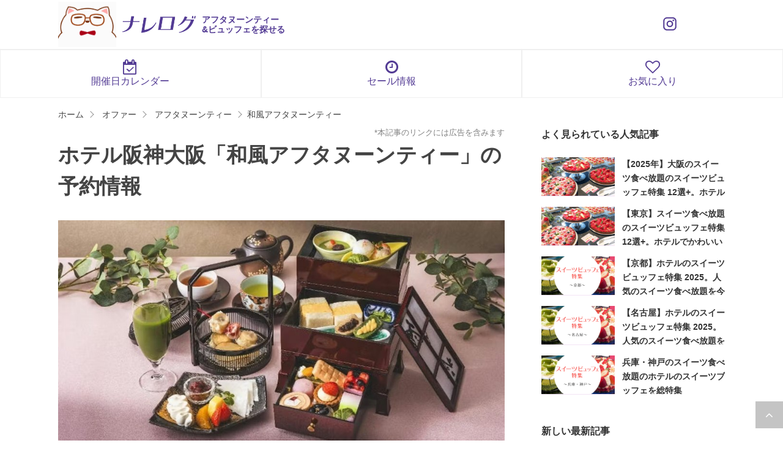

--- FILE ---
content_type: text/html; charset=UTF-8
request_url: https://knowlelog.net/offer/hanshin-afternoon-tea
body_size: 8827
content:
<!DOCTYPE html>
<html lang="ja">
<!-- Google Tag Manager -->
<script>(function(w,d,s,l,i){w[l]=w[l]||[];w[l].push({'gtm.start':
new Date().getTime(),event:'gtm.js'});var f=d.getElementsByTagName(s)[0],
j=d.createElement(s),dl=l!='dataLayer'?'&l='+l:'';j.async=true;j.src=
'https://www.googletagmanager.com/gtm.js?id='+i+dl;f.parentNode.insertBefore(j,f);
})(window,document,'script','dataLayer','GTM-WWJ2W22');</script>
<!-- End Google Tag Manager -->
<head prefix="og: http://ogp.me/ns# fb: http://ogp.me/ns/fb# article: http://ogp.me/ns/article#">
<link rel="icon" type="image/png" href="https://knowlelog.net/wp/wp-content/themes/stinger8/images/favicon.png" />
<link rel="apple-touch-icon" href="https://knowlelog.net/wp/wp-content/themes/stinger8/images/apple-touch-icon.png">
<meta charset="UTF-8" >
<meta name="viewport" content="width=device-width,initial-scale=1.0,maximum-scale=1.0,user-scalable=yes">
<meta name="format-detection" content="telephone=no" >
<meta name="referrer" content="no-referrer-when-downgrade"/>
<title>ホテル阪神大阪「和風アフタヌーンティー」の予約・割引情報</title>
<meta name="description" content="">
<meta name="keywords" content="">
<link rel="pingback" href="https://knowlelog.net/wp/xmlrpc.php" >
<link rel="manifest" href="/manifest.json">
<title>和風アフタヌーンティー &#8211; ナレログ</title>
<link rel='stylesheet' id='yyi_rinker_stylesheet-css'  href='https://knowlelog.net/wp/wp-content/plugins/yyi-rinker/css/style.css?v=1.1.1&#038;ver=4.8.4' type='text/css' media='all' />
<link rel='stylesheet' id='style-css'  href='https://knowlelog.net/wp/wp-content/themes/stinger8/style.css?ver=241025' type='text/css' media='all' />
<style>
div.yyi-rinker-contents.yyi-rinker-design-tate  div.yyi-rinker-box{
    flex-direction: column;
}

div.yyi-rinker-contents.yyi-rinker-design-slim div.yyi-rinker-box .yyi-rinker-links {
    flex-direction: column;
}

div.yyi-rinker-contents.yyi-rinker-design-slim div.yyi-rinker-info {
    width: 100%;
}

div.yyi-rinker-contents.yyi-rinker-design-slim .yyi-rinker-title {
    text-align: center;
}

div.yyi-rinker-contents.yyi-rinker-design-slim .yyi-rinker-links {
    text-align: center;
}
div.yyi-rinker-contents.yyi-rinker-design-slim .yyi-rinker-image {

    margin: auto;
}

div.yyi-rinker-contents.yyi-rinker-design-slim div.yyi-rinker-info ul.yyi-rinker-links li {
	align-self: stretch;
}
div.yyi-rinker-contents.yyi-rinker-design-slim div.yyi-rinker-box div.yyi-rinker-info {
	padding: 0;
}
div.yyi-rinker-contents.yyi-rinker-design-slim div.yyi-rinker-box {
	flex-direction: column;
	padding: 14px 5px 0;
	min-height: 450px;
}

.yyi-rinker-design-slim div.yyi-rinker-box div.yyi-rinker-info {
	text-align: center;
}

.yyi-rinker-design-slim div.price-box span.price {
	display: block;
}

div.yyi-rinker-contents.yyi-rinker-design-slim div.yyi-rinker-info div.yyi-rinker-title a{
	font-size:16px;
}

div.yyi-rinker-contents.yyi-rinker-design-slim ul.yyi-rinker-links li.amazonkindlelink:before,  div.yyi-rinker-contents.yyi-rinker-design-slim ul.yyi-rinker-links li.amazonlink:before,  div.yyi-rinker-contents.yyi-rinker-design-slim ul.yyi-rinker-links li.rakutenlink:before,  div.yyi-rinker-contents.yyi-rinker-design-slim ul.yyi-rinker-links li.yahoolink:before {
	font-size:12px;
}

div.yyi-rinker-contents.yyi-rinker-design-slim ul.yyi-rinker-links li a {
	font-size: 13px;
}
.entry-content ul.yyi-rinker-links li {
	padding: 0;
}

				</style><link rel="canonical" href="https://knowlelog.net/offer/hanshin-afternoon-tea">

<meta property="og:title" content="和風アフタヌーンティー">
<meta property="og:description" content="JR福島駅から徒歩すぐのホテル阪神大阪 2階にある日本料理「花座」の3段箱と籠で楽しむ和のアフタヌーンティー。 出汁巻きサンド、生麩田楽やフルーツ天ぷらなど、日本料理店ならではのお料理に加え、和スイー">
<meta property="og:type" content="article">
<meta property="og:url" content="https://knowlelog.net/offer/hanshin-afternoon-tea">
<meta property="og:image" content="https://knowlelog.net/wp/wp-content/uploads/2022/07/afternon_tea_250410_09.jpg">
<meta property="og:site_name" content="ナレログ">
<meta name="twitter:card" content="summary_large_image">
<meta name="twitter:site" content="@knowlelog">
<meta property="og:locale" content="ja_JP">
<style type="text/css" id="custom-background-css">
body.custom-background { background-color: #ffffff; }
</style>
<link href="https://fonts.googleapis.com/earlyaccess/sawarabimincho.css" rel="stylesheet" />
<link href='https://knowlelog.net/wp/wp-content/themes/stinger8/css/style.css?ver=24102501' rel='stylesheet' type='text/css' />
</head>
<body class="offer-template-default single single-offer postid-35463 custom-background" >
<!-- Google Tag Manager (noscript) -->
<noscript><iframe src="https://www.googletagmanager.com/ns.html?id=GTM-WWJ2W22"
height="0" width="0" style="display:none;visibility:hidden"></iframe></noscript>
<!-- End Google Tag Manager (noscript) -->

<div id="st-ami">
<div id="wrapper">
<div id="wrapper-in">






<header id="header">
	<div class="container">
		<div class="header-primary-box">
			<div class="character-box">
				<a href="https://knowlelog.net/"><img class="responsive" src="/wp/wp-content/themes/stinger8/images/common/header_character.png" alt="ナレログくん"></a>
			</div>
			<div class="logo-box">
				<a class="logo japanese-afternoon-tea" href="https://knowlelog.net/"><img class="responsive" src="https://knowlelog.net/wp/wp-content/themes/stinger8/images/common/logo_knowlelog.png" alt="ナレログ"></a>
									<p class="logo-text">アフタヌーンティー<br class="sp">&ビュッフェを探せる</p>
							</div>
			<!-- <div class="favorite">
				<a href="https://knowlelog.net/bookmark">
					<i class="fa fa-heart-o"></i>
					<span class="label">お気に入り</span>
				</a>
			</div> -->
			<div class="sns-box">
				<div class="instagram">
					<a href="https://www.instagram.com/knowlelog/" target="_blank" data-gtm-event="click_header_instagram">
						<svg xmlns="http://www.w3.org/2000/svg" viewBox="0 0 24 24"><path fill="currentColor" d="M7.8 2h8.4C19.4 2 22 4.6 22 7.8v8.4a5.8 5.8 0 0 1-5.8 5.8H7.8C4.6 22 2 19.4 2 16.2V7.8A5.8 5.8 0 0 1 7.8 2m-.2 2A3.6 3.6 0 0 0 4 7.6v8.8C4 18.39 5.61 20 7.6 20h8.8a3.6 3.6 0 0 0 3.6-3.6V7.6C20 5.61 18.39 4 16.4 4zm9.65 1.5a1.25 1.25 0 0 1 1.25 1.25A1.25 1.25 0 0 1 17.25 8A1.25 1.25 0 0 1 16 6.75a1.25 1.25 0 0 1 1.25-1.25M12 7a5 5 0 0 1 5 5a5 5 0 0 1-5 5a5 5 0 0 1-5-5a5 5 0 0 1 5-5m0 2a3 3 0 0 0-3 3a3 3 0 0 0 3 3a3 3 0 0 0 3-3a3 3 0 0 0-3-3"/></svg>
					</a>
				</div>
			</div>
		</div>
	</div>
</header>

<div class="header-quick-navivation" style="border-bottom: 1px solid #f0f0f0;border-top: 1px solid #f0f0f0;">
	<div style="display: flex;justify-content: center;">
		<a class="db" style="text-decoration: none; color: #533b94; border-left: 1px solid #f0f0f0; border-right: 1px solid #f0f0f0; width:50%; text-align: center;" href="/calendar"><i style="font-size: 24px; margin-bottom: 2px;" class="db fa fa-calendar-check-o"></i> 開催日カレンダー</a>
		<!-- <a class="db" style="text-decoration: none; color: #533b94; border-left: 1px solid #f0f0f0; border-right: 1px solid #f0f0f0; width:50%; text-align: center;" href="/category/afternoon-tea#special"><i style="font-size: 24px; margin-bottom: 2px;" class="db fa fa-angle-right"></i> 季節の特集</a> -->
		<a class="db" style="text-decoration: none; color: #533b94; border-left: 1px solid #f0f0f0; border-right: 1px solid #f0f0f0; width:50%; text-align: center;" href="/sale"><i style="font-size: 24px; margin-bottom: 2px;" class="db fa fa-clock-o"></i> セール情報</a>
		<a class="db" style="text-decoration: none; color: #533b94; border-left: 1px solid #f0f0f0; border-right: 1px solid #f0f0f0; width:50%; text-align: center;" href="/bookmark"><i style="font-size: 24px; margin-bottom: 2px;" class="db fa fa-heart-o"></i> お気に入り</a>
	</div>
</div>

<style type="text/css">
.header-quick-navivation a{
	font-size: 16px;
	padding: 15px;
}
@media screen and (max-width: 767px) {
.header-quick-navivation a{
	font-size: 10px;
        padding: 7px 5px 4px;
        font-weight: bold;
}
}
</style>



					<div id="content-w">
<div id="content" class="clearfix">

	<section class="breadcrumb-box">
		<ul id="breadcrumb" itemscope itemtype="https://schema.org/BreadcrumbList"><li class="breadcrumb-home" itemprop="itemListElement" itemscope itemtype="https://schema.org/ListItem"><a href="https://knowlelog.net/" itemprop="item"><span itemprop="name">ホーム</span><meta itemprop="position" content="1" /></a></li><li itemprop="itemListElement" itemscope itemtype="https://schema.org/ListItem"><a href="https://knowlelog.net/offer" itemprop="item"><span itemprop="name">オファー</span><meta itemprop="position" content="2" /></a></a></li><li itemprop="itemListElement" itemscope itemtype="https://schema.org/ListItem"><a href="https://knowlelog.net/category/afternoon-tea" itemprop="item"><span itemprop="name">アフタヌーンティー</span><meta itemprop="position" content="3" /></a></li><li itemprop="itemListElement" itemscope itemtype="https://schema.org/ListItem"><a href="https://knowlelog.net/category/afternoon-tea/japanese-afternoon-tea" itemprop="item"><span itemprop="name">和風アフタヌーンティー</span><meta itemprop="position" content="4" /></a></li></ul>	</section>


	<div id="contentInner">

		<div class="st-main">

			<div id="post-35463" class="st-post post post-35463 offer type-offer status-publish has-post-thumbnail hentry category-japanese-afternoon-tea offer_tag-one offer_tag-free-flow">
				<article>
					<!--ループ開始 -->
					
					<div class="entry-header">
						<div class="post-header-primary mbxxs">
							<p class="post-date"><span class="kdate">
																	<!-- <time class="updated" datetime="2025-04-13T03:19:43+0900">2025/04/13</time> -->
															</span></p>
							<p class="post-pr">*本記事のリンクには広告を含みます</p>
						</div>

                        						<h1 class="entry-title">ホテル阪神大阪「和風アフタヌーンティー」の予約情報</h1>
					</div>

					<div class="mainbox">
							<div class="entry-content">

<p class="tac mb10"><img src="https://knowlelog.net/wp/wp-content/uploads/2022/07/afternon_tea_250410_09.jpg" class="attachment-large size-large wp-post-image" alt="" /></p><!-- <p>JR福島駅から徒歩すぐのホテル阪神大阪 2階にある日本料理「花座」の3段箱と籠で楽しむ和のアフタヌーンティー。 出汁巻きサンド、生麩田楽やフルーツ天ぷらなど、日本料理店ならではのお料理に加え、和スイー &#8230; </p>
 -->

<div class="tar">
    <button class="favorite-button over" data-js-class="favorite-button" data-pageid="35462">
    <span class="favorite-button-inner">
        <span class="text is-run"><i class="fa fa-heart"></i> お店をお気に入り登録</span>
        <span class="text is-finish"><i class="fa fa-heart-o"></i> お気に入り済み</span>
    </span>
    </button>
</div>
<!-- detail -->
<!-- <h2 class="mt20">詳細情報</h2> -->
<table class="tbl-info" width="100%">
<tbody>
<tr>
<th>名称</th>
<td>和風アフタヌーンティー</td>
</tr>
<tr>
<th>時間</th>
<td>11:30～14:00</td>
</tr>
<tr>
<th>料金</th>
<td>4,300円<br />
※ 消費税・サービス料込</td>
</tr>
<tr>
<th>タグ</th>
<td>
<a class="bg-gray dib mr0 tdn gray pxxs pr10 pl10 lh1 mb10 over" style="border-radius: 99px;" href="https://knowlelog.net/category/afternoon-tea/japanese-afternoon-tea?prefecture=osaka&types=restaurant">レストラン</a>
<a class="bg-gray dib mr0 tdn gray pxxs pr10 pl10 lh1 mb10 over" style="border-radius: 99px;" href="https://knowlelog.net/category/afternoon-tea/japanese-afternoon-tea?prefecture=osaka&category=japanese-afternoon-tea">和風アフタヌーンティー</a>
<a class="bg-gray dib mr0 tdn gray pxxs pr10 pl10 lh1 mb10 over" style="border-radius: 99px;" href="https://knowlelog.net/category/afternoon-tea/japanese-afternoon-tea?prefecture=osaka&offer_tag=one">1人予約OK</a>
<a class="bg-gray dib mr0 tdn gray pxxs pr10 pl10 lh1 mb10 over" style="border-radius: 99px;" href="https://knowlelog.net/category/afternoon-tea/japanese-afternoon-tea?prefecture=osaka&offer_tag=free-flow">おかわり自由</a>
</td>
</tr>
<tr>
<th>予約</th>
<td>
<a class="reserve-button is-ikyu over fwb mr5 mbxs" href="https://restaurant.ikyu.com/101652/" target="_blank">一休.comで予約<br><span class="fsxs">予約でポイント貯まる！</span></a><a class="reserve-button is-official over fwb mr5 mbxs" href="https://www.hankyu-hotel.com/hotel/hs/hanshin/contents/restaurants/hanaza" target="_blank">公式サイトで予約</a></td>
</tr>
</tbody>
</table>
<!-- / detail -->

<!-- plan -->
<h2 id="hanshin_afternoon_tea_reservation" class="mtm">おすすめ予約プラン</h2>
<div class="border-primary-box">

<p class="txt-primary"><b>【平日限定】和風アフタヌーンティー</b></p>
<p class="entry-price">
料金：<em>4,300<span>円</span></em><br />
11:30～14:00</p>
<p><a title="ホテル阪神大阪" class="btn-success" href="https://restaurant.ikyu.com/101652/plan12313978" target="_blank">くわしくみる</a></p>
</div>
<!-- <p><a title="ホテル阪神大阪" class="btn-primary" href="https://restaurant.ikyu.com/101652/">プランをすべてみる</a></p>
 -->

<div>
<p class="mts"></p>
</div>
<!-- / plan -->

<h2 class="mtm">ホテル阪神大阪のアフタヌーンティーについて</h2>
<p>JR福島駅から徒歩すぐのホテル阪神大阪 2階にある日本料理「花座」の<b class="txt-primary">3段箱と籠で楽しむ和のアフタヌーンティー</b>。</p>
<p>出汁巻きサンド、生麩田楽やフルーツ天ぷらなど、日本料理店ならではのお料理に加え、和スイーツがラインナップします。</p>
<p>飲み物は、グリーンティーや黒豆茶、ほうじ茶などのお茶、コーヒー・紅茶が選べます。</p>
<p>※平日限定開催</p>

<!-- menu -->
<h2 class="mtm">メニュー</h2>
<p>■壱の段<br />
・抹茶プリン<br />
・手毬寿司<br />
<br />
■弐の段<br />
・出汁巻き玉子サンド　　<br />
・お浸し　　<br />
・生麩田楽<br />
<br />
■参の段<br />
・ロールケーキ<br />
・プチタルト<br />
・ミックスベリームース<br />
・抹茶と最中のダマンド<br />
・和菓子<br />
<br />
■別盛り<br />
・カスタマイズスイーツ<br />
（ぎゅうひ　あんこ　フルーツ）<br />
<br />
・フルーツ天ぷら<br />
（苺　バナナ　さつまいも　根菜煎餅）<br />
<br />
～お好きなお飲み物をお選びいただけます～<br />
グリーンティー（アイス）　黒豆茶　ほうじ茶　煎茶（ホット）<br />
コーヒー・紅茶（ホット・アイス）</p>
<!-- / menu -->

<!-- place -->
<h2 class="mtm">店舗情報</h2>
<h3>花座</h3>
<p class="tac"><img src="https://knowlelog.net/wp/wp-content/uploads/2022/07/hanshin_hanaza_240521_01.jpg" class="attachment-large size-large wp-post-image" alt="" /></p><!-- <p></p> -->
<table class="tbl-info" width="100%">
<tbody>
<tr>
<th>名称</th>
<td>
<a href="https://knowlelog.net/place/hanshin-hanaza">花座</a>
（<a href="https://knowlelog.net/hotel/hanshin">ホテル阪神大阪）</a></td>
</tr>
<tr>
<th>タイプ</th>
<td>
レストラン </td>
</tr>
<tr>
<th>エリア</th>
<td>
<a class="bg-gray dib mr5 tdn gray pxxs pr10 pl10 lh1 mb10 over" style="border-radius: 99px;" href="https://knowlelog.net/category/afternoon-tea/japanese-afternoon-tea?prefecture=osaka&category=japanese-afternoon-tea">大阪</a><a class="bg-gray dib mr5 tdn gray pxxs pr10 pl10 lh1 mb10 over" style="border-radius: 99px;" href="https://knowlelog.net/category/afternoon-tea/japanese-afternoon-tea?prefecture=umeda&category=japanese-afternoon-tea">梅田</a></td>
</tr>
<tr>
<th>住所／地図</th>
<td>
<i class="fa fa-map-marker" aria-hidden="true"></i> <a href="https://g.page/hotelhanshin-hanaza?share" target="_blank">大阪府大阪市福島区福島5丁目6番16号</a>
</td>
</tr>
<tr>
<th>アクセス</th>
<td>JR環状線「福島駅」目の前<br />
JR東西線「新福島駅」徒歩2分<br />
阪神線「福島駅」徒歩2分</td>
</tr>
<tr>
<th>電話番号</th>
<td>06-6344-1665</td>
</tr>
<tr>
<th>リンク</th>
<td>
    <a class="dib mr10" href="https://www.hankyu-hotel.com/hotel/hs/hanshin/contents/restaurants/hanaza" target="_blank">公式サイト</a>    <a class="dib mr10" href="https://restaurant.ikyu.com/101652/" target="_blank">一休.com</a></td>
</tr>
</tbody>
</table>
<!-- / place -->

<div class="mt40 mb20">
    <a class="bg-gray dib mr5 tdn gray pxxs pr10 pl10 lh1 mb10 over" style="border-radius: 99px;" href="https://knowlelog.net/category/afternoon-tea?prefecture=osaka&category=japanese-afternoon-tea">和風アフタヌーンティー</a></div>


<!-- <br><b>料金</b>　4,300円<br />
※ 消費税・サービス料込 -->
<!--     <p><a class="btn-success" href="https://restaurant.ikyu.com/101652/" target="_blank">一休.comで予約する</a></p>
 -->


















<div>
<!-- <p class="txt-primary tac mbs"><b>予約はポイントも貯まる一休がオススメ！</b></p>
<p class="mts"></p> -->
</div>







							</div>


<!-- 							<p>
								<b>◆ナレログについて</b><br />
								<b class="fl"><a href="https://twitter.com/knowlelog" target="_blank" rel="nofollow">ツイッターでもつぶやいてます @knowlelog</a></b>
							</p> -->


		            <div class="entry-bottom-ad clearfix">
		                		                <p class="ad-label" style="text-align: left;">スポンサーリンク</p>
		                <div class="entry-bottom-left-ad">
		                    <script async src="//pagead2.googlesyndication.com/pagead/js/adsbygoogle.js"></script>
		                    <!-- 記事下_左_レスポンシブ -->
		                    <ins class="adsbygoogle"
		                         style="display:block"
		                         data-ad-client="ca-pub-2288404475517470"
		                         data-ad-slot="8220141745"
		                         data-ad-format="rectangle"></ins>
		                    <script>
		                    (adsbygoogle = window.adsbygoogle || []).push({});
		                    </script>
		                </div>
		                <div class="entry-bottom-right-ad">
		                    <script async src="//pagead2.googlesyndication.com/pagead/js/adsbygoogle.js"></script>
		                    <!-- 記事下_右_レスポンシブ -->
<!-- 		                    <ins class="adsbygoogle"
		                         style="display:block"
		                         data-ad-client="ca-pub-2288404475517470"
		                         data-ad-slot="3789942149"
		                         data-ad-format="rectangle"></ins>
		                    <script>
		                    (adsbygoogle = window.adsbygoogle || []).push({});
		                    </script> -->
		                </div>
		                		            </div>
		            <!-- / .entry-bottom-ad-->
                    <p class="notice">※掲載の内容は記事公開・更新時のものなので変更されている場合があります。お出かけやご利用の際には公式サイトなどの確認を！</p>

					</div><!-- .mainboxここまで -->


















	<div class="sns sns-box">
	<div class="content-inner">
		<p class="sub-ttl">友達に教える</p>
		<ul class="clearfix">
			<!--ツイートボタン-->
			<li class="twitter">
			<a onclick="window.open('//twitter.com/intent/tweet?url=https%3A%2F%2Fknowlelog.net%2Foffer%2Fhanshin-afternoon-tea&text=%E5%92%8C%E9%A2%A8%E3%82%A2%E3%83%95%E3%82%BF%E3%83%8C%E3%83%BC%E3%83%B3%E3%83%86%E3%82%A3%E3%83%BC&tw_p=tweetbutton', '', 'width=500,height=450'); return false;"><i class="fa fa-twitter"></i><span class="snstext " >つぶやく</span></a>
			</li>

			<!--Facebookボタン-->
			<li class="facebook">
			<a href="//www.facebook.com/sharer.php?src=bm&u=https%3A%2F%2Fknowlelog.net%2Foffer%2Fhanshin-afternoon-tea&t=%E5%92%8C%E9%A2%A8%E3%82%A2%E3%83%95%E3%82%BF%E3%83%8C%E3%83%BC%E3%83%B3%E3%83%86%E3%82%A3%E3%83%BC" target="_blank"><i class="fa fa-facebook"></i><span class="snstext " >シェアする</span>
			</a>
			</li>

			<!--はてブボタン-->
			<li class="hatebu">
				<a href="//b.hatena.ne.jp/entry/https://knowlelog.net/offer/hanshin-afternoon-tea" class="hatena-bookmark-button" data-hatena-bookmark-layout="simple" title="和風アフタヌーンティー"><span style="font-weight:bold" class="fa-hatena">B!</span><span class="snstext " >はてブ</span>
				</a><script type="text/javascript" src="//b.st-hatena.com/js/bookmark_button.js" charset="utf-8" async="async"></script>

			</li>

			<!--LINEボタン-->
			<li class="line">
			<a href="//line.me/R/msg/text/?%E5%92%8C%E9%A2%A8%E3%82%A2%E3%83%95%E3%82%BF%E3%83%8C%E3%83%BC%E3%83%B3%E3%83%86%E3%82%A3%E3%83%BC%0Ahttps%3A%2F%2Fknowlelog.net%2Foffer%2Fhanshin-afternoon-tea" target="_blank"><i class="fa fa-comment" aria-hidden="true"></i><span class="snstext" >LINE</span></a>
			</li>
		</ul>
	</div>

	</div>

<!--ループ終了-->

			</article>



			</div>
			<!--/post-->

		</div><!-- /st-main -->
	</div>
	<!-- /#contentInner -->
    	<div id="side">
	<div class="st-aside">

		<div class="side-content-section">
			<h2 class="side-title">よく見られている人気記事</h2>
			<ul class="side-related-post-list md-side-list">
								<li class="ui-media">
					<a class="clearfix" href="https://knowlelog.net/knowledge/5" title="【2025年】大阪のスイーツ食べ放題のスイーツビュッフェ特集 12選+。ホテルでかわいいスイーツを堪能しよう">
						<p class="image ui-media-object"><img src="https://knowlelog.net/wp/wp-content/uploads/2018/06/dessert_buffet_tokyo_main_180523_01.png" class="attachment-post-thumbnail size-post-thumbnail wp-post-image" alt="" /></p>
						<div class="ui-media-body">
							<p class="title">【2025年】大阪のスイーツ食べ放題のスイーツビュッフェ特集 12選+。ホテルでかわいいスイーツを堪能しよう</p>
						</div>
					</a>
				</li>

							<li class="ui-media">
					<a class="clearfix" href="https://knowlelog.net/knowledge/65" title="【東京】スイーツ食べ放題のスイーツビュッフェ特集 12選+。ホテルでかわいいスイーツを堪能しよう">
						<p class="image ui-media-object"><img src="https://knowlelog.net/wp/wp-content/uploads/2018/05/dessert_buffet_tokyo_main_180523_01.png" class="attachment-post-thumbnail size-post-thumbnail wp-post-image" alt="" /></p>
						<div class="ui-media-body">
							<p class="title">【東京】スイーツ食べ放題のスイーツビュッフェ特集 12選+。ホテルでかわいいスイーツを堪能しよう</p>
						</div>
					</a>
				</li>

							<li class="ui-media">
					<a class="clearfix" href="https://knowlelog.net/knowledge/36" title="【京都】ホテルのスイーツビュッフェ特集 2025。人気のスイーツ食べ放題を今すぐ予約">
						<p class="image ui-media-object"><img src="https://knowlelog.net/wp/wp-content/uploads/2017/07/dessert_buffet_main_kyoto.png" class="attachment-post-thumbnail size-post-thumbnail wp-post-image" alt="" /></p>
						<div class="ui-media-body">
							<p class="title">【京都】ホテルのスイーツビュッフェ特集 2025。人気のスイーツ食べ放題を今すぐ予約</p>
						</div>
					</a>
				</li>

							<li class="ui-media">
					<a class="clearfix" href="https://knowlelog.net/knowledge/220" title="【名古屋】ホテルのスイーツビュッフェ特集 2025。人気のスイーツ食べ放題を今すぐ予約">
						<p class="image ui-media-object"><img src="https://knowlelog.net/wp/wp-content/uploads/2017/07/dessert_buffet_main_nagoya.png" class="attachment-post-thumbnail size-post-thumbnail wp-post-image" alt="" /></p>
						<div class="ui-media-body">
							<p class="title">【名古屋】ホテルのスイーツビュッフェ特集 2025。人気のスイーツ食べ放題を今すぐ予約</p>
						</div>
					</a>
				</li>

							<li class="ui-media">
					<a class="clearfix" href="https://knowlelog.net/knowledge/34" title="兵庫・神戸のスイーツ食べ放題のホテルのスイーツブッフェを総特集">
						<p class="image ui-media-object"><img src="https://knowlelog.net/wp/wp-content/uploads/2017/07/dessert_buffet_main_kobe.png" class="attachment-post-thumbnail size-post-thumbnail wp-post-image" alt="" /></p>
						<div class="ui-media-body">
							<p class="title">兵庫・神戸のスイーツ食べ放題のホテルのスイーツブッフェを総特集</p>
						</div>
					</a>
				</li>

					</ul>
	</div>


<div class="side-content-section">
	<h2 class="side-title">新しい最新記事</h2>
				<ul class="md-side-list">
					<li class="ui-media clearfix">
				<a class="clearfix" href="https://knowlelog.net/knowledge/46146">
					<p class="image ui-media-object">
													<!-- <img src="https://knowlelog.net/wp/wp-content/themes/stinger8/images/no-img.png" alt="no image" title="no image" width="100" height="100" /> -->
											</p>
					<div class="ui-media-body">
						<!-- <p class="date">2025/05/07</p> -->
						<p class="title">【関西メロンビュッフェ】メロン・マンゴー・桃を使ったスイーツビュッフェ特集 2025！大阪・京都・兵庫</p>
					</div>
				</a>
			</li>
					<li class="ui-media clearfix">
				<a class="clearfix" href="https://knowlelog.net/knowledge/49913">
					<p class="image ui-media-object">
													<img src="https://knowlelog.net/wp/wp-content/uploads/2024/04/afternon_tea_250408_20-350x263.jpg" class="attachment-medium size-medium wp-post-image" alt="" />											</p>
					<div class="ui-media-body">
						<!-- <p class="date">2025/03/25</p> -->
						<p class="title">【春アフタヌーンティー 大阪・京都・関西 2025】3～6月 ホテル・カフェが趣向を凝らした旬のアフタヌーンティー</p>
					</div>
				</a>
			</li>
					<li class="ui-media clearfix">
				<a class="clearfix" href="https://knowlelog.net/knowledge/49912">
					<p class="image ui-media-object">
													<!-- <img src="https://knowlelog.net/wp/wp-content/themes/stinger8/images/no-img.png" alt="no image" title="no image" width="100" height="100" /> -->
											</p>
					<div class="ui-media-body">
						<!-- <p class="date">2025/03/25</p> -->
						<p class="title">【春アフタヌーンティー 東京・関東 2025】3～6月 ホテル・カフェが趣向を凝らした旬のアフタヌーンティー</p>
					</div>
				</a>
			</li>
					<li class="ui-media clearfix">
				<a class="clearfix" href="https://knowlelog.net/knowledge/49376">
					<p class="image ui-media-object">
													<img src="https://knowlelog.net/wp/wp-content/uploads/2024/12/afternon_tea_241222_04-350x234.jpg" class="attachment-medium size-medium wp-post-image" alt="" />											</p>
					<div class="ui-media-body">
						<!-- <p class="date">2024/12/23</p> -->
						<p class="title">【冬アフタヌーンティー 東京・関東 2025】～3月 ホテル・カフェが趣向を凝らした旬のアフタヌーンティー</p>
					</div>
				</a>
			</li>
					<li class="ui-media clearfix">
				<a class="clearfix" href="https://knowlelog.net/knowledge/49372">
					<p class="image ui-media-object">
													<img src="https://knowlelog.net/wp/wp-content/uploads/2024/04/afternon_tea_241212_01-350x263.jpg" class="attachment-medium size-medium wp-post-image" alt="" />											</p>
					<div class="ui-media-body">
						<!-- <p class="date">2024/12/23</p> -->
						<p class="title">【冬アフタヌーンティー 大阪・京都・関西 2025】～3月 ホテル・カフェが趣向を凝らした旬のアフタヌーンティー</p>
					</div>
				</a>
			</li>
				</ul>
		</div>


		
		
				<!-- 追尾広告エリア -->
		<div id="scrollad">
					</div>
		<!-- 追尾広告エリアここまで -->
	</div>
</div>
<!-- /#side -->
	

</div>
<!--/#content -->
</div><!-- /contentw -->
<footer>
<div id="footer">
	<!-- <div class="container">
		<ul class="primary-navi">
			<li><a href="/category/hotel-gourmet/dessert-buffet">スイーツビュッフェ</a></li>
			<li><a href="/category/hotel-gourmet/dessert-buffet/strawberry-dessert-buffet">いちごビュッフェ</a></li>
			<li><a href="/category/hotel-gourmet/afternoon-tea">アフタヌーンティー</a></li>
		</ul>
	</div> -->

<div class="container">
	<div class="row justify-content-center fsms mbs">
		<div class="col-6"><a href="/category/afternoon-tea">アフタヌーンティー</a></div>
		<div class="col-6"><a href="/category/gourmet/dessert-buffet">スイーツビュッフェ</a></div>
	</div>
	<div class="row justify-content-center fsms mbs">
		<div class="col-6"><a href="/bookmark">お気に入り</a></div>
	</div>
	<div class="row justify-content-center fsms mbs">
		<div class="col-6"><a href="/calendar">イベント開催日カレンダー</a></div>
		<div class="col-6"><a href="/sale">セール情報</a></div>
	</div>
<div class="inner">

	<div class="footer-site-information-box">
		<p class="footer-logo"><a href="https://knowlelog.net/">ナレログ</a></p>
		<!-- <i class="fab fa-instagram"></i> -->
		<!-- <p class="description">ナレログは「心おどる日が見つかる」をコンセプトにしたサイトです。<br>明日や週末がワクワクするような情報をお届けします。</p> -->
		<p class="description">ナレログはアフタヌーンティー＆スイーツビュッフェを探せる専門サイトです。<br>ホテルやカフェのアフタヌーンティーとスイーツビュッフェを「見つけたい」「探したい」時にぜひ使ってください。</p>

		<div class="sns-list-box">
			<p>Instagram、Twitter、メールマガジンでも情報配信中</p>
			<ul class="sns-list clearfix">
				<li><a href="https://www.instagram.com/knowlelog/" target="_blank"><i class="fa fa-instagram"></i></a></li>
				<li><a href="https://twitter.com/knowlelog" target="_blank"><i class="fa fa-twitter"></i></a></li>
				<li><a href="https://mail.os7.biz/add/HrB3" target="_blank"><i class="fa fa-envelope"></i></a></li>
			</ul>
		</div>
	</div>



<div class="footermenubox clearfix "><ul id="menu-%e3%83%95%e3%83%83%e3%82%bf%e3%83%bc%e3%83%a1%e3%83%8b%e3%83%a5%e3%83%bc" class="footermenust"><li id="menu-item-11988" class="menu-item menu-item-type-post_type menu-item-object-page menu-item-11988"><a href="https://knowlelog.net/about">ナレログについて</a></li>
<li id="menu-item-1136" class="menu-item menu-item-type-post_type menu-item-object-page menu-item-1136"><a rel="nofollow" href="https://knowlelog.net/contact">情報提供・お問い合わせ</a></li>
<li id="menu-item-1139" class="menu-item menu-item-type-post_type menu-item-object-page menu-item-1139"><a rel="nofollow" href="https://knowlelog.net/privacy">プライバシーポリシー</a></li>
<li id="menu-item-2586" class="menu-item menu-item-type-post_type menu-item-object-page menu-item-2586"><a href="https://knowlelog.net/sitemap">サイトマップ</a></li>
</ul></div>	<div class="footer-wbox clearfix">

		<div class="footer-c">


		</div>
	</div>

	<p class="copy">Copyright&copy;
		ナレログ		,
		2026		All Rights Reserved.</p>

</div>
</div>
</footer>
</div>
<!-- /#wrapperin -->
</div>
<!-- /#wrapper -->
</div><!-- /#st-ami -->
<!-- ページトップへ戻る -->
	<div id="page-top"><a href="#wrapper" class="fa fa-angle-up"></a></div>
<!-- ページトップへ戻る　終わり -->
<script src="//pagead2.googlesyndication.com/pagead/js/adsbygoogle.js"></script>
<script type='text/javascript' src='https://knowlelog.net/wp/wp-includes/js/jquery/jquery.js'></script>
<script type='text/javascript' src='https://knowlelog.net/wp/wp-includes/js/jquery/jquery-migrate.min.js' async'></script>
<script type="text/javascript" src="https://knowlelog.net/wp/wp-content/themes/stinger8/js/common.js?ver=20090901" async></script>
</body></html>



--- FILE ---
content_type: text/html; charset=utf-8
request_url: https://www.google.com/recaptcha/api2/aframe
body_size: 267
content:
<!DOCTYPE HTML><html><head><meta http-equiv="content-type" content="text/html; charset=UTF-8"></head><body><script nonce="V2nqKDdPWcjMADf6hroI1Q">/** Anti-fraud and anti-abuse applications only. See google.com/recaptcha */ try{var clients={'sodar':'https://pagead2.googlesyndication.com/pagead/sodar?'};window.addEventListener("message",function(a){try{if(a.source===window.parent){var b=JSON.parse(a.data);var c=clients[b['id']];if(c){var d=document.createElement('img');d.src=c+b['params']+'&rc='+(localStorage.getItem("rc::a")?sessionStorage.getItem("rc::b"):"");window.document.body.appendChild(d);sessionStorage.setItem("rc::e",parseInt(sessionStorage.getItem("rc::e")||0)+1);localStorage.setItem("rc::h",'1769100625116');}}}catch(b){}});window.parent.postMessage("_grecaptcha_ready", "*");}catch(b){}</script></body></html>

--- FILE ---
content_type: text/css
request_url: https://knowlelog.net/wp/wp-content/themes/stinger8/css/style.css?ver=24102501
body_size: 24381
content:
@charset "UTF-8";
/*! normalize.css v3.0.1 | MIT License | git.io/normalize */
html{font-family:sans-serif;-ms-text-size-adjust:100%;-webkit-text-size-adjust:100%}body{margin:0}article,aside,details,figcaption,figure,footer,header,hgroup,main,nav,section,summary{display:block}audio,canvas,progress,video{display:inline-block;vertical-align:baseline}audio:not([controls]){display:none;height:0}[hidden],template{display:none}a{background:transparent}a:active,a:hover{outline:0}abbr[title]{border-bottom:1px dotted}b,strong{font-weight:700}dfn{font-style:italic}h1{font-size:2em;margin:.67em 0}mark{background:#ff0;color:#000}small{font-size:80%}sub,sup{font-size:75%;line-height:0;position:relative;vertical-align:baseline}sup{top:-.5em}sub{bottom:-.25em}img{border:0}svg:not(:root){overflow:hidden}figure{margin:1em 40px}hr{-moz-box-sizing:content-box;box-sizing:content-box;height:0}pre{overflow:auto}code,kbd,pre,samp{font-family:monospace;font-size:1em}button,input,optgroup,select,textarea{color:inherit;font:inherit;margin:0}button{overflow:visible}button,select{text-transform:none}button,html input[type="button"],input[type=reset],input[type=submit]{-webkit-appearance:button;cursor:pointer}button[disabled],html input[disabled]{cursor:default}button::-moz-focus-inner,input::-moz-focus-inner{border:0;padding:0}input{line-height:normal}input[type=checkbox],input[type=radio]{box-sizing:border-box;padding:0}input[type="number"]::-webkit-inner-spin-button,input[type="number"]::-webkit-outer-spin-button{height:auto}input[type=search]{-webkit-appearance:textfield;-moz-box-sizing:content-box;-webkit-box-sizing:content-box;box-sizing:content-box}input[type="search"]::-webkit-search-cancel-button,input[type="search"]::-webkit-search-decoration{-webkit-appearance:none}fieldset{border:1px solid silver;margin:0 2px;padding:.35em .625em .75em}legend{border:0;padding:0}textarea{overflow:auto}optgroup{font-weight:700}table{border-collapse:collapse;border-spacing:0}td,th{padding:0}

/*--------------------------------------------------
    Font Awesome
--------------------------------------------------*/

/*!
 *  Font Awesome 4.6.3 by @davegandy - http://fontawesome.io - @fontawesome
 *  License - http://fontawesome.io/license (Font: SIL OFL 1.1, CSS: MIT License)
 */
 @font-face{font-family:'FontAwesome';src:url('../fonts/fontawesome-webfont.eot?v=4.6.3');src:url('../fonts/fontawesome-webfont.eot?#iefix&v=4.6.3') format('embedded-opentype'),url('../fonts/fontawesome-webfont.woff2?v=4.6.3') format('woff2'),url('../fonts/fontawesome-webfont.woff?v=4.6.3') format('woff'),url('../fonts/fontawesome-webfont.ttf?v=4.6.3') format('truetype'),url('../fonts/fontawesome-webfont.svg?v=4.6.3#fontawesomeregular') format('svg');font-weight:normal;font-style:normal}.fa{display:inline-block;font:normal normal normal 14px/1 FontAwesome;font-size:inherit;text-rendering:auto;-webkit-font-smoothing:antialiased;-moz-osx-font-smoothing:grayscale}.fa-lg{font-size:1.33333333em;line-height:.75em;vertical-align:-15%}.fa-2x{font-size:2em}.fa-3x{font-size:3em}.fa-4x{font-size:4em}.fa-5x{font-size:5em}.fa-fw{width:1.28571429em;text-align:center}.fa-ul{padding-left:0;margin-left:2.14285714em;list-style-type:none}.fa-ul>li{position:relative}.fa-li{position:absolute;left:-2.14285714em;width:2.14285714em;top:.14285714em;text-align:center}.fa-li.fa-lg{left:-1.85714286em}.fa-border{padding:.2em .25em .15em;border:solid .08em #eee;border-radius:.1em}.fa-pull-left{float:left}.fa-pull-right{float:right}.fa.fa-pull-left{margin-right:.3em}.fa.fa-pull-right{margin-left:.3em}.pull-right{float:right}.pull-left{float:left}.fa.pull-left{margin-right:.3em}.fa.pull-right{margin-left:.3em}.fa-spin{-webkit-animation:fa-spin 2s infinite linear;animation:fa-spin 2s infinite linear}.fa-pulse{-webkit-animation:fa-spin 1s infinite steps(8);animation:fa-spin 1s infinite steps(8)}@-webkit-keyframes fa-spin{0%{-webkit-transform:rotate(0deg);transform:rotate(0deg)}100%{-webkit-transform:rotate(359deg);transform:rotate(359deg)}}@keyframes fa-spin{0%{-webkit-transform:rotate(0deg);transform:rotate(0deg)}100%{-webkit-transform:rotate(359deg);transform:rotate(359deg)}}.fa-rotate-90{-ms-filter:"progid:DXImageTransform.Microsoft.BasicImage(rotation=1)";-webkit-transform:rotate(90deg);-ms-transform:rotate(90deg);transform:rotate(90deg)}.fa-rotate-180{-ms-filter:"progid:DXImageTransform.Microsoft.BasicImage(rotation=2)";-webkit-transform:rotate(180deg);-ms-transform:rotate(180deg);transform:rotate(180deg)}.fa-rotate-270{-ms-filter:"progid:DXImageTransform.Microsoft.BasicImage(rotation=3)";-webkit-transform:rotate(270deg);-ms-transform:rotate(270deg);transform:rotate(270deg)}.fa-flip-horizontal{-ms-filter:"progid:DXImageTransform.Microsoft.BasicImage(rotation=0, mirror=1)";-webkit-transform:scale(-1, 1);-ms-transform:scale(-1, 1);transform:scale(-1, 1)}.fa-flip-vertical{-ms-filter:"progid:DXImageTransform.Microsoft.BasicImage(rotation=2, mirror=1)";-webkit-transform:scale(1, -1);-ms-transform:scale(1, -1);transform:scale(1, -1)}:root .fa-rotate-90,:root .fa-rotate-180,:root .fa-rotate-270,:root .fa-flip-horizontal,:root .fa-flip-vertical{filter:none}.fa-stack{position:relative;display:inline-block;width:2em;height:2em;line-height:2em;vertical-align:middle}.fa-stack-1x,.fa-stack-2x{position:absolute;left:0;width:100%;text-align:center}.fa-stack-1x{line-height:inherit}.fa-stack-2x{font-size:2em}.fa-inverse{color:#fff}.fa-glass:before{content:"\f000"}.fa-music:before{content:"\f001"}.fa-search:before{content:"\f002"}.fa-envelope-o:before{content:"\f003"}.fa-heart:before{content:"\f004"}.fa-star:before{content:"\f005"}.fa-star-o:before{content:"\f006"}.fa-user:before{content:"\f007"}.fa-film:before{content:"\f008"}.fa-th-large:before{content:"\f009"}.fa-th:before{content:"\f00a"}.fa-th-list:before{content:"\f00b"}.fa-check:before{content:"\f00c"}.fa-remove:before,.fa-close:before,.fa-times:before{content:"\f00d"}.fa-search-plus:before{content:"\f00e"}.fa-search-minus:before{content:"\f010"}.fa-power-off:before{content:"\f011"}.fa-signal:before{content:"\f012"}.fa-gear:before,.fa-cog:before{content:"\f013"}.fa-trash-o:before{content:"\f014"}.fa-home:before{content:"\f015"}.fa-file-o:before{content:"\f016"}.fa-clock-o:before{content:"\f017"}.fa-road:before{content:"\f018"}.fa-download:before{content:"\f019"}.fa-arrow-circle-o-down:before{content:"\f01a"}.fa-arrow-circle-o-up:before{content:"\f01b"}.fa-inbox:before{content:"\f01c"}.fa-play-circle-o:before{content:"\f01d"}.fa-rotate-right:before,.fa-repeat:before{content:"\f01e"}.fa-refresh:before{content:"\f021"}.fa-list-alt:before{content:"\f022"}.fa-lock:before{content:"\f023"}.fa-flag:before{content:"\f024"}.fa-headphones:before{content:"\f025"}.fa-volume-off:before{content:"\f026"}.fa-volume-down:before{content:"\f027"}.fa-volume-up:before{content:"\f028"}.fa-qrcode:before{content:"\f029"}.fa-barcode:before{content:"\f02a"}.fa-tag:before{content:"\f02b"}.fa-tags:before{content:"\f02c"}.fa-book:before{content:"\f02d"}.fa-bookmark:before{content:"\f02e"}.fa-print:before{content:"\f02f"}.fa-camera:before{content:"\f030"}.fa-font:before{content:"\f031"}.fa-bold:before{content:"\f032"}.fa-italic:before{content:"\f033"}.fa-text-height:before{content:"\f034"}.fa-text-width:before{content:"\f035"}.fa-align-left:before{content:"\f036"}.fa-align-center:before{content:"\f037"}.fa-align-right:before{content:"\f038"}.fa-align-justify:before{content:"\f039"}.fa-list:before{content:"\f03a"}.fa-dedent:before,.fa-outdent:before{content:"\f03b"}.fa-indent:before{content:"\f03c"}.fa-video-camera:before{content:"\f03d"}.fa-photo:before,.fa-image:before,.fa-picture-o:before{content:"\f03e"}.fa-pencil:before{content:"\f040"}.fa-map-marker:before{content:"\f041"}.fa-adjust:before{content:"\f042"}.fa-tint:before{content:"\f043"}.fa-edit:before,.fa-pencil-square-o:before{content:"\f044"}.fa-share-square-o:before{content:"\f045"}.fa-check-square-o:before{content:"\f046"}.fa-arrows:before{content:"\f047"}.fa-step-backward:before{content:"\f048"}.fa-fast-backward:before{content:"\f049"}.fa-backward:before{content:"\f04a"}.fa-play:before{content:"\f04b"}.fa-pause:before{content:"\f04c"}.fa-stop:before{content:"\f04d"}.fa-forward:before{content:"\f04e"}.fa-fast-forward:before{content:"\f050"}.fa-step-forward:before{content:"\f051"}.fa-eject:before{content:"\f052"}.fa-chevron-left:before{content:"\f053"}.fa-chevron-right:before{content:"\f054"}.fa-plus-circle:before{content:"\f055"}.fa-minus-circle:before{content:"\f056"}.fa-times-circle:before{content:"\f057"}.fa-check-circle:before{content:"\f058"}.fa-question-circle:before{content:"\f059"}.fa-info-circle:before{content:"\f05a"}.fa-crosshairs:before{content:"\f05b"}.fa-times-circle-o:before{content:"\f05c"}.fa-check-circle-o:before{content:"\f05d"}.fa-ban:before{content:"\f05e"}.fa-arrow-left:before{content:"\f060"}.fa-arrow-right:before{content:"\f061"}.fa-arrow-up:before{content:"\f062"}.fa-arrow-down:before{content:"\f063"}.fa-mail-forward:before,.fa-share:before{content:"\f064"}.fa-expand:before{content:"\f065"}.fa-compress:before{content:"\f066"}.fa-plus:before{content:"\f067"}.fa-minus:before{content:"\f068"}.fa-asterisk:before{content:"\f069"}.fa-exclamation-circle:before{content:"\f06a"}.fa-gift:before{content:"\f06b"}.fa-leaf:before{content:"\f06c"}.fa-fire:before{content:"\f06d"}.fa-eye:before{content:"\f06e"}.fa-eye-slash:before{content:"\f070"}.fa-warning:before,.fa-exclamation-triangle:before{content:"\f071"}.fa-plane:before{content:"\f072"}.fa-calendar:before{content:"\f073"}.fa-random:before{content:"\f074"}.fa-comment:before{content:"\f075"}.fa-magnet:before{content:"\f076"}.fa-chevron-up:before{content:"\f077"}.fa-chevron-down:before{content:"\f078"}.fa-retweet:before{content:"\f079"}.fa-shopping-cart:before{content:"\f07a"}.fa-folder:before{content:"\f07b"}.fa-folder-open:before{content:"\f07c"}.fa-arrows-v:before{content:"\f07d"}.fa-arrows-h:before{content:"\f07e"}.fa-bar-chart-o:before,.fa-bar-chart:before{content:"\f080"}.fa-twitter-square:before{content:"\f081"}.fa-facebook-square:before{content:"\f082"}.fa-camera-retro:before{content:"\f083"}.fa-key:before{content:"\f084"}.fa-gears:before,.fa-cogs:before{content:"\f085"}.fa-comments:before{content:"\f086"}.fa-thumbs-o-up:before{content:"\f087"}.fa-thumbs-o-down:before{content:"\f088"}.fa-star-half:before{content:"\f089"}.fa-heart-o:before{content:"\f08a"}.fa-sign-out:before{content:"\f08b"}.fa-linkedin-square:before{content:"\f08c"}.fa-thumb-tack:before{content:"\f08d"}.fa-external-link:before{content:"\f08e"}.fa-sign-in:before{content:"\f090"}.fa-trophy:before{content:"\f091"}.fa-github-square:before{content:"\f092"}.fa-upload:before{content:"\f093"}.fa-lemon-o:before{content:"\f094"}.fa-phone:before{content:"\f095"}.fa-square-o:before{content:"\f096"}.fa-bookmark-o:before{content:"\f097"}.fa-phone-square:before{content:"\f098"}.fa-twitter:before{content:"\f099"}.fa-facebook-f:before,.fa-facebook:before{content:"\f09a"}.fa-github:before{content:"\f09b"}.fa-unlock:before{content:"\f09c"}.fa-credit-card:before{content:"\f09d"}.fa-feed:before,.fa-rss:before{content:"\f09e"}.fa-hdd-o:before{content:"\f0a0"}.fa-bullhorn:before{content:"\f0a1"}.fa-bell:before{content:"\f0f3"}.fa-certificate:before{content:"\f0a3"}.fa-hand-o-right:before{content:"\f0a4"}.fa-hand-o-left:before{content:"\f0a5"}.fa-hand-o-up:before{content:"\f0a6"}.fa-hand-o-down:before{content:"\f0a7"}.fa-arrow-circle-left:before{content:"\f0a8"}.fa-arrow-circle-right:before{content:"\f0a9"}.fa-arrow-circle-up:before{content:"\f0aa"}.fa-arrow-circle-down:before{content:"\f0ab"}.fa-globe:before{content:"\f0ac"}.fa-wrench:before{content:"\f0ad"}.fa-tasks:before{content:"\f0ae"}.fa-filter:before{content:"\f0b0"}.fa-briefcase:before{content:"\f0b1"}.fa-arrows-alt:before{content:"\f0b2"}.fa-group:before,.fa-users:before{content:"\f0c0"}.fa-chain:before,.fa-link:before{content:"\f0c1"}.fa-cloud:before{content:"\f0c2"}.fa-flask:before{content:"\f0c3"}.fa-cut:before,.fa-scissors:before{content:"\f0c4"}.fa-copy:before,.fa-files-o:before{content:"\f0c5"}.fa-paperclip:before{content:"\f0c6"}.fa-save:before,.fa-floppy-o:before{content:"\f0c7"}.fa-square:before{content:"\f0c8"}.fa-navicon:before,.fa-reorder:before,.fa-bars:before{content:"\f0c9"}.fa-list-ul:before{content:"\f0ca"}.fa-list-ol:before{content:"\f0cb"}.fa-strikethrough:before{content:"\f0cc"}.fa-underline:before{content:"\f0cd"}.fa-table:before{content:"\f0ce"}.fa-magic:before{content:"\f0d0"}.fa-truck:before{content:"\f0d1"}.fa-pinterest:before{content:"\f0d2"}.fa-pinterest-square:before{content:"\f0d3"}.fa-google-plus-square:before{content:"\f0d4"}.fa-google-plus:before{content:"\f0d5"}.fa-money:before{content:"\f0d6"}.fa-caret-down:before{content:"\f0d7"}.fa-caret-up:before{content:"\f0d8"}.fa-caret-left:before{content:"\f0d9"}.fa-caret-right:before{content:"\f0da"}.fa-columns:before{content:"\f0db"}.fa-unsorted:before,.fa-sort:before{content:"\f0dc"}.fa-sort-down:before,.fa-sort-desc:before{content:"\f0dd"}.fa-sort-up:before,.fa-sort-asc:before{content:"\f0de"}.fa-envelope:before{content:"\f0e0"}.fa-linkedin:before{content:"\f0e1"}.fa-rotate-left:before,.fa-undo:before{content:"\f0e2"}.fa-legal:before,.fa-gavel:before{content:"\f0e3"}.fa-dashboard:before,.fa-tachometer:before{content:"\f0e4"}.fa-comment-o:before{content:"\f0e5"}.fa-comments-o:before{content:"\f0e6"}.fa-flash:before,.fa-bolt:before{content:"\f0e7"}.fa-sitemap:before{content:"\f0e8"}.fa-umbrella:before{content:"\f0e9"}.fa-paste:before,.fa-clipboard:before{content:"\f0ea"}.fa-lightbulb-o:before{content:"\f0eb"}.fa-exchange:before{content:"\f0ec"}.fa-cloud-download:before{content:"\f0ed"}.fa-cloud-upload:before{content:"\f0ee"}.fa-user-md:before{content:"\f0f0"}.fa-stethoscope:before{content:"\f0f1"}.fa-suitcase:before{content:"\f0f2"}.fa-bell-o:before{content:"\f0a2"}.fa-coffee:before{content:"\f0f4"}.fa-cutlery:before{content:"\f0f5"}.fa-file-text-o:before{content:"\f0f6"}.fa-building-o:before{content:"\f0f7"}.fa-hospital-o:before{content:"\f0f8"}.fa-ambulance:before{content:"\f0f9"}.fa-medkit:before{content:"\f0fa"}.fa-fighter-jet:before{content:"\f0fb"}.fa-beer:before{content:"\f0fc"}.fa-h-square:before{content:"\f0fd"}.fa-plus-square:before{content:"\f0fe"}.fa-angle-double-left:before{content:"\f100"}.fa-angle-double-right:before{content:"\f101"}.fa-angle-double-up:before{content:"\f102"}.fa-angle-double-down:before{content:"\f103"}.fa-angle-left:before{content:"\f104"}.fa-angle-right:before{content:"\f105"}.fa-angle-up:before{content:"\f106"}.fa-angle-down:before{content:"\f107"}.fa-desktop:before{content:"\f108"}.fa-laptop:before{content:"\f109"}.fa-tablet:before{content:"\f10a"}.fa-mobile-phone:before,.fa-mobile:before{content:"\f10b"}.fa-circle-o:before{content:"\f10c"}.fa-quote-left:before{content:"\f10d"}.fa-quote-right:before{content:"\f10e"}.fa-spinner:before{content:"\f110"}.fa-circle:before{content:"\f111"}.fa-mail-reply:before,.fa-reply:before{content:"\f112"}.fa-github-alt:before{content:"\f113"}.fa-folder-o:before{content:"\f114"}.fa-folder-open-o:before{content:"\f115"}.fa-smile-o:before{content:"\f118"}.fa-frown-o:before{content:"\f119"}.fa-meh-o:before{content:"\f11a"}.fa-gamepad:before{content:"\f11b"}.fa-keyboard-o:before{content:"\f11c"}.fa-flag-o:before{content:"\f11d"}.fa-flag-checkered:before{content:"\f11e"}.fa-terminal:before{content:"\f120"}.fa-code:before{content:"\f121"}.fa-mail-reply-all:before,.fa-reply-all:before{content:"\f122"}.fa-star-half-empty:before,.fa-star-half-full:before,.fa-star-half-o:before{content:"\f123"}.fa-location-arrow:before{content:"\f124"}.fa-crop:before{content:"\f125"}.fa-code-fork:before{content:"\f126"}.fa-unlink:before,.fa-chain-broken:before{content:"\f127"}.fa-question:before{content:"\f128"}.fa-info:before{content:"\f129"}.fa-exclamation:before{content:"\f12a"}.fa-superscript:before{content:"\f12b"}.fa-subscript:before{content:"\f12c"}.fa-eraser:before{content:"\f12d"}.fa-puzzle-piece:before{content:"\f12e"}.fa-microphone:before{content:"\f130"}.fa-microphone-slash:before{content:"\f131"}.fa-shield:before{content:"\f132"}.fa-calendar-o:before{content:"\f133"}.fa-fire-extinguisher:before{content:"\f134"}.fa-rocket:before{content:"\f135"}.fa-maxcdn:before{content:"\f136"}.fa-chevron-circle-left:before{content:"\f137"}.fa-chevron-circle-right:before{content:"\f138"}.fa-chevron-circle-up:before{content:"\f139"}.fa-chevron-circle-down:before{content:"\f13a"}.fa-html5:before{content:"\f13b"}.fa-css3:before{content:"\f13c"}.fa-anchor:before{content:"\f13d"}.fa-unlock-alt:before{content:"\f13e"}.fa-bullseye:before{content:"\f140"}.fa-ellipsis-h:before{content:"\f141"}.fa-ellipsis-v:before{content:"\f142"}.fa-rss-square:before{content:"\f143"}.fa-play-circle:before{content:"\f144"}.fa-ticket:before{content:"\f145"}.fa-minus-square:before{content:"\f146"}.fa-minus-square-o:before{content:"\f147"}.fa-level-up:before{content:"\f148"}.fa-level-down:before{content:"\f149"}.fa-check-square:before{content:"\f14a"}.fa-pencil-square:before{content:"\f14b"}.fa-external-link-square:before{content:"\f14c"}.fa-share-square:before{content:"\f14d"}.fa-compass:before{content:"\f14e"}.fa-toggle-down:before,.fa-caret-square-o-down:before{content:"\f150"}.fa-toggle-up:before,.fa-caret-square-o-up:before{content:"\f151"}.fa-toggle-right:before,.fa-caret-square-o-right:before{content:"\f152"}.fa-euro:before,.fa-eur:before{content:"\f153"}.fa-gbp:before{content:"\f154"}.fa-dollar:before,.fa-usd:before{content:"\f155"}.fa-rupee:before,.fa-inr:before{content:"\f156"}.fa-cny:before,.fa-rmb:before,.fa-yen:before,.fa-jpy:before{content:"\f157"}.fa-ruble:before,.fa-rouble:before,.fa-rub:before{content:"\f158"}.fa-won:before,.fa-krw:before{content:"\f159"}.fa-bitcoin:before,.fa-btc:before{content:"\f15a"}.fa-file:before{content:"\f15b"}.fa-file-text:before{content:"\f15c"}.fa-sort-alpha-asc:before{content:"\f15d"}.fa-sort-alpha-desc:before{content:"\f15e"}.fa-sort-amount-asc:before{content:"\f160"}.fa-sort-amount-desc:before{content:"\f161"}.fa-sort-numeric-asc:before{content:"\f162"}.fa-sort-numeric-desc:before{content:"\f163"}.fa-thumbs-up:before{content:"\f164"}.fa-thumbs-down:before{content:"\f165"}.fa-youtube-square:before{content:"\f166"}.fa-youtube:before{content:"\f167"}.fa-xing:before{content:"\f168"}.fa-xing-square:before{content:"\f169"}.fa-youtube-play:before{content:"\f16a"}.fa-dropbox:before{content:"\f16b"}.fa-stack-overflow:before{content:"\f16c"}.fa-instagram:before{content:"\f16d"}.fa-flickr:before{content:"\f16e"}.fa-adn:before{content:"\f170"}.fa-bitbucket:before{content:"\f171"}.fa-bitbucket-square:before{content:"\f172"}.fa-tumblr:before{content:"\f173"}.fa-tumblr-square:before{content:"\f174"}.fa-long-arrow-down:before{content:"\f175"}.fa-long-arrow-up:before{content:"\f176"}.fa-long-arrow-left:before{content:"\f177"}.fa-long-arrow-right:before{content:"\f178"}.fa-apple:before{content:"\f179"}.fa-windows:before{content:"\f17a"}.fa-android:before{content:"\f17b"}.fa-linux:before{content:"\f17c"}.fa-dribbble:before{content:"\f17d"}.fa-skype:before{content:"\f17e"}.fa-foursquare:before{content:"\f180"}.fa-trello:before{content:"\f181"}.fa-female:before{content:"\f182"}.fa-male:before{content:"\f183"}.fa-gittip:before,.fa-gratipay:before{content:"\f184"}.fa-sun-o:before{content:"\f185"}.fa-moon-o:before{content:"\f186"}.fa-archive:before{content:"\f187"}.fa-bug:before{content:"\f188"}.fa-vk:before{content:"\f189"}.fa-weibo:before{content:"\f18a"}.fa-renren:before{content:"\f18b"}.fa-pagelines:before{content:"\f18c"}.fa-stack-exchange:before{content:"\f18d"}.fa-arrow-circle-o-right:before{content:"\f18e"}.fa-arrow-circle-o-left:before{content:"\f190"}.fa-toggle-left:before,.fa-caret-square-o-left:before{content:"\f191"}.fa-dot-circle-o:before{content:"\f192"}.fa-wheelchair:before{content:"\f193"}.fa-vimeo-square:before{content:"\f194"}.fa-turkish-lira:before,.fa-try:before{content:"\f195"}.fa-plus-square-o:before{content:"\f196"}.fa-space-shuttle:before{content:"\f197"}.fa-slack:before{content:"\f198"}.fa-envelope-square:before{content:"\f199"}.fa-wordpress:before{content:"\f19a"}.fa-openid:before{content:"\f19b"}.fa-institution:before,.fa-bank:before,.fa-university:before{content:"\f19c"}.fa-mortar-board:before,.fa-graduation-cap:before{content:"\f19d"}.fa-yahoo:before{content:"\f19e"}.fa-google:before{content:"\f1a0"}.fa-reddit:before{content:"\f1a1"}.fa-reddit-square:before{content:"\f1a2"}.fa-stumbleupon-circle:before{content:"\f1a3"}.fa-stumbleupon:before{content:"\f1a4"}.fa-delicious:before{content:"\f1a5"}.fa-digg:before{content:"\f1a6"}.fa-pied-piper-pp:before{content:"\f1a7"}.fa-pied-piper-alt:before{content:"\f1a8"}.fa-drupal:before{content:"\f1a9"}.fa-joomla:before{content:"\f1aa"}.fa-language:before{content:"\f1ab"}.fa-fax:before{content:"\f1ac"}.fa-building:before{content:"\f1ad"}.fa-child:before{content:"\f1ae"}.fa-paw:before{content:"\f1b0"}.fa-spoon:before{content:"\f1b1"}.fa-cube:before{content:"\f1b2"}.fa-cubes:before{content:"\f1b3"}.fa-behance:before{content:"\f1b4"}.fa-behance-square:before{content:"\f1b5"}.fa-steam:before{content:"\f1b6"}.fa-steam-square:before{content:"\f1b7"}.fa-recycle:before{content:"\f1b8"}.fa-automobile:before,.fa-car:before{content:"\f1b9"}.fa-cab:before,.fa-taxi:before{content:"\f1ba"}.fa-tree:before{content:"\f1bb"}.fa-spotify:before{content:"\f1bc"}.fa-deviantart:before{content:"\f1bd"}.fa-soundcloud:before{content:"\f1be"}.fa-database:before{content:"\f1c0"}.fa-file-pdf-o:before{content:"\f1c1"}.fa-file-word-o:before{content:"\f1c2"}.fa-file-excel-o:before{content:"\f1c3"}.fa-file-powerpoint-o:before{content:"\f1c4"}.fa-file-photo-o:before,.fa-file-picture-o:before,.fa-file-image-o:before{content:"\f1c5"}.fa-file-zip-o:before,.fa-file-archive-o:before{content:"\f1c6"}.fa-file-sound-o:before,.fa-file-audio-o:before{content:"\f1c7"}.fa-file-movie-o:before,.fa-file-video-o:before{content:"\f1c8"}.fa-file-code-o:before{content:"\f1c9"}.fa-vine:before{content:"\f1ca"}.fa-codepen:before{content:"\f1cb"}.fa-jsfiddle:before{content:"\f1cc"}.fa-life-bouy:before,.fa-life-buoy:before,.fa-life-saver:before,.fa-support:before,.fa-life-ring:before{content:"\f1cd"}.fa-circle-o-notch:before{content:"\f1ce"}.fa-ra:before,.fa-resistance:before,.fa-rebel:before{content:"\f1d0"}.fa-ge:before,.fa-empire:before{content:"\f1d1"}.fa-git-square:before{content:"\f1d2"}.fa-git:before{content:"\f1d3"}.fa-y-combinator-square:before,.fa-yc-square:before,.fa-hacker-news:before{content:"\f1d4"}.fa-tencent-weibo:before{content:"\f1d5"}.fa-qq:before{content:"\f1d6"}.fa-wechat:before,.fa-weixin:before{content:"\f1d7"}.fa-send:before,.fa-paper-plane:before{content:"\f1d8"}.fa-send-o:before,.fa-paper-plane-o:before{content:"\f1d9"}.fa-history:before{content:"\f1da"}.fa-circle-thin:before{content:"\f1db"}.fa-header:before{content:"\f1dc"}.fa-paragraph:before{content:"\f1dd"}.fa-sliders:before{content:"\f1de"}.fa-share-alt:before{content:"\f1e0"}.fa-share-alt-square:before{content:"\f1e1"}.fa-bomb:before{content:"\f1e2"}.fa-soccer-ball-o:before,.fa-futbol-o:before{content:"\f1e3"}.fa-tty:before{content:"\f1e4"}.fa-binoculars:before{content:"\f1e5"}.fa-plug:before{content:"\f1e6"}.fa-slideshare:before{content:"\f1e7"}.fa-twitch:before{content:"\f1e8"}.fa-yelp:before{content:"\f1e9"}.fa-newspaper-o:before{content:"\f1ea"}.fa-wifi:before{content:"\f1eb"}.fa-calculator:before{content:"\f1ec"}.fa-paypal:before{content:"\f1ed"}.fa-google-wallet:before{content:"\f1ee"}.fa-cc-visa:before{content:"\f1f0"}.fa-cc-mastercard:before{content:"\f1f1"}.fa-cc-discover:before{content:"\f1f2"}.fa-cc-amex:before{content:"\f1f3"}.fa-cc-paypal:before{content:"\f1f4"}.fa-cc-stripe:before{content:"\f1f5"}.fa-bell-slash:before{content:"\f1f6"}.fa-bell-slash-o:before{content:"\f1f7"}.fa-trash:before{content:"\f1f8"}.fa-copyright:before{content:"\f1f9"}.fa-at:before{content:"\f1fa"}.fa-eyedropper:before{content:"\f1fb"}.fa-paint-brush:before{content:"\f1fc"}.fa-birthday-cake:before{content:"\f1fd"}.fa-area-chart:before{content:"\f1fe"}.fa-pie-chart:before{content:"\f200"}.fa-line-chart:before{content:"\f201"}.fa-lastfm:before{content:"\f202"}.fa-lastfm-square:before{content:"\f203"}.fa-toggle-off:before{content:"\f204"}.fa-toggle-on:before{content:"\f205"}.fa-bicycle:before{content:"\f206"}.fa-bus:before{content:"\f207"}.fa-ioxhost:before{content:"\f208"}.fa-angellist:before{content:"\f209"}.fa-cc:before{content:"\f20a"}.fa-shekel:before,.fa-sheqel:before,.fa-ils:before{content:"\f20b"}.fa-meanpath:before{content:"\f20c"}.fa-buysellads:before{content:"\f20d"}.fa-connectdevelop:before{content:"\f20e"}.fa-dashcube:before{content:"\f210"}.fa-forumbee:before{content:"\f211"}.fa-leanpub:before{content:"\f212"}.fa-sellsy:before{content:"\f213"}.fa-shirtsinbulk:before{content:"\f214"}.fa-simplybuilt:before{content:"\f215"}.fa-skyatlas:before{content:"\f216"}.fa-cart-plus:before{content:"\f217"}.fa-cart-arrow-down:before{content:"\f218"}.fa-diamond:before{content:"\f219"}.fa-ship:before{content:"\f21a"}.fa-user-secret:before{content:"\f21b"}.fa-motorcycle:before{content:"\f21c"}.fa-street-view:before{content:"\f21d"}.fa-heartbeat:before{content:"\f21e"}.fa-venus:before{content:"\f221"}.fa-mars:before{content:"\f222"}.fa-mercury:before{content:"\f223"}.fa-intersex:before,.fa-transgender:before{content:"\f224"}.fa-transgender-alt:before{content:"\f225"}.fa-venus-double:before{content:"\f226"}.fa-mars-double:before{content:"\f227"}.fa-venus-mars:before{content:"\f228"}.fa-mars-stroke:before{content:"\f229"}.fa-mars-stroke-v:before{content:"\f22a"}.fa-mars-stroke-h:before{content:"\f22b"}.fa-neuter:before{content:"\f22c"}.fa-genderless:before{content:"\f22d"}.fa-facebook-official:before{content:"\f230"}.fa-pinterest-p:before{content:"\f231"}.fa-whatsapp:before{content:"\f232"}.fa-server:before{content:"\f233"}.fa-user-plus:before{content:"\f234"}.fa-user-times:before{content:"\f235"}.fa-hotel:before,.fa-bed:before{content:"\f236"}.fa-viacoin:before{content:"\f237"}.fa-train:before{content:"\f238"}.fa-subway:before{content:"\f239"}.fa-medium:before{content:"\f23a"}.fa-yc:before,.fa-y-combinator:before{content:"\f23b"}.fa-optin-monster:before{content:"\f23c"}.fa-opencart:before{content:"\f23d"}.fa-expeditedssl:before{content:"\f23e"}.fa-battery-4:before,.fa-battery-full:before{content:"\f240"}.fa-battery-3:before,.fa-battery-three-quarters:before{content:"\f241"}.fa-battery-2:before,.fa-battery-half:before{content:"\f242"}.fa-battery-1:before,.fa-battery-quarter:before{content:"\f243"}.fa-battery-0:before,.fa-battery-empty:before{content:"\f244"}.fa-mouse-pointer:before{content:"\f245"}.fa-i-cursor:before{content:"\f246"}.fa-object-group:before{content:"\f247"}.fa-object-ungroup:before{content:"\f248"}.fa-sticky-note:before{content:"\f249"}.fa-sticky-note-o:before{content:"\f24a"}.fa-cc-jcb:before{content:"\f24b"}.fa-cc-diners-club:before{content:"\f24c"}.fa-clone:before{content:"\f24d"}.fa-balance-scale:before{content:"\f24e"}.fa-hourglass-o:before{content:"\f250"}.fa-hourglass-1:before,.fa-hourglass-start:before{content:"\f251"}.fa-hourglass-2:before,.fa-hourglass-half:before{content:"\f252"}.fa-hourglass-3:before,.fa-hourglass-end:before{content:"\f253"}.fa-hourglass:before{content:"\f254"}.fa-hand-grab-o:before,.fa-hand-rock-o:before{content:"\f255"}.fa-hand-stop-o:before,.fa-hand-paper-o:before{content:"\f256"}.fa-hand-scissors-o:before{content:"\f257"}.fa-hand-lizard-o:before{content:"\f258"}.fa-hand-spock-o:before{content:"\f259"}.fa-hand-pointer-o:before{content:"\f25a"}.fa-hand-peace-o:before{content:"\f25b"}.fa-trademark:before{content:"\f25c"}.fa-registered:before{content:"\f25d"}.fa-creative-commons:before{content:"\f25e"}.fa-gg:before{content:"\f260"}.fa-gg-circle:before{content:"\f261"}.fa-tripadvisor:before{content:"\f262"}.fa-odnoklassniki:before{content:"\f263"}.fa-odnoklassniki-square:before{content:"\f264"}.fa-get-pocket:before{content:"\f265"}.fa-wikipedia-w:before{content:"\f266"}.fa-safari:before{content:"\f267"}.fa-chrome:before{content:"\f268"}.fa-firefox:before{content:"\f269"}.fa-opera:before{content:"\f26a"}.fa-internet-explorer:before{content:"\f26b"}.fa-tv:before,.fa-television:before{content:"\f26c"}.fa-contao:before{content:"\f26d"}.fa-500px:before{content:"\f26e"}.fa-amazon:before{content:"\f270"}.fa-calendar-plus-o:before{content:"\f271"}.fa-calendar-minus-o:before{content:"\f272"}.fa-calendar-times-o:before{content:"\f273"}.fa-calendar-check-o:before{content:"\f274"}.fa-industry:before{content:"\f275"}.fa-map-pin:before{content:"\f276"}.fa-map-signs:before{content:"\f277"}.fa-map-o:before{content:"\f278"}.fa-map:before{content:"\f279"}.fa-commenting:before{content:"\f27a"}.fa-commenting-o:before{content:"\f27b"}.fa-houzz:before{content:"\f27c"}.fa-vimeo:before{content:"\f27d"}.fa-black-tie:before{content:"\f27e"}.fa-fonticons:before{content:"\f280"}.fa-reddit-alien:before{content:"\f281"}.fa-edge:before{content:"\f282"}.fa-credit-card-alt:before{content:"\f283"}.fa-codiepie:before{content:"\f284"}.fa-modx:before{content:"\f285"}.fa-fort-awesome:before{content:"\f286"}.fa-usb:before{content:"\f287"}.fa-product-hunt:before{content:"\f288"}.fa-mixcloud:before{content:"\f289"}.fa-scribd:before{content:"\f28a"}.fa-pause-circle:before{content:"\f28b"}.fa-pause-circle-o:before{content:"\f28c"}.fa-stop-circle:before{content:"\f28d"}.fa-stop-circle-o:before{content:"\f28e"}.fa-shopping-bag:before{content:"\f290"}.fa-shopping-basket:before{content:"\f291"}.fa-hashtag:before{content:"\f292"}.fa-bluetooth:before{content:"\f293"}.fa-bluetooth-b:before{content:"\f294"}.fa-percent:before{content:"\f295"}.fa-gitlab:before{content:"\f296"}.fa-wpbeginner:before{content:"\f297"}.fa-wpforms:before{content:"\f298"}.fa-envira:before{content:"\f299"}.fa-universal-access:before{content:"\f29a"}.fa-wheelchair-alt:before{content:"\f29b"}.fa-question-circle-o:before{content:"\f29c"}.fa-blind:before{content:"\f29d"}.fa-audio-description:before{content:"\f29e"}.fa-volume-control-phone:before{content:"\f2a0"}.fa-braille:before{content:"\f2a1"}.fa-assistive-listening-systems:before{content:"\f2a2"}.fa-asl-interpreting:before,.fa-american-sign-language-interpreting:before{content:"\f2a3"}.fa-deafness:before,.fa-hard-of-hearing:before,.fa-deaf:before{content:"\f2a4"}.fa-glide:before{content:"\f2a5"}.fa-glide-g:before{content:"\f2a6"}.fa-signing:before,.fa-sign-language:before{content:"\f2a7"}.fa-low-vision:before{content:"\f2a8"}.fa-viadeo:before{content:"\f2a9"}.fa-viadeo-square:before{content:"\f2aa"}.fa-snapchat:before{content:"\f2ab"}.fa-snapchat-ghost:before{content:"\f2ac"}.fa-snapchat-square:before{content:"\f2ad"}.fa-pied-piper:before{content:"\f2ae"}.fa-first-order:before{content:"\f2b0"}.fa-yoast:before{content:"\f2b1"}.fa-themeisle:before{content:"\f2b2"}.fa-google-plus-circle:before,.fa-google-plus-official:before{content:"\f2b3"}.fa-fa:before,.fa-font-awesome:before{content:"\f2b4"}.sr-only{position:absolute;width:1px;height:1px;padding:0;margin:-1px;overflow:hidden;clip:rect(0, 0, 0, 0);border:0}.sr-only-focusable:active,.sr-only-focusable:focus{position:static;width:auto;height:auto;margin:0;overflow:visible;clip:auto}



#header {
  position: fixed;
  z-index: 999;
  top: 0;
  width: 100%;
  height: 44px;
  margin: 0 auto;
  background: #f3e5f5;
  text-align: center;
}

@media screen and (min-width: 670px) {
  #header {
    position: relative;
    height: 80px;
  }
}

#header .logo {
  display: inline-block;
  height: 23px;
  margin: 0 auto;
  padding: 9px 0;
  position: relative;
}

@media screen and (min-width: 670px) {
  #header .logo {
    height: 34px;
    padding: 23px 0;
  }
}

#header .logo.afternoon_tea {
  height: 31px;
  padding: 7px 0;
}

@media screen and (min-width: 670px) {
  #header .logo.afternoon_tea {
    height: 46px;
    padding: 18px 0;
  }
}

#header .logo img {
  height: 100%;
}

#header .logo-text {
  display: none;
  position: relative;
}

@media screen and (min-width: 670px) {
  #header .logo-text {
    font-size: 14px;
    font-weight: bold;
    line-height: 1;
    display: inline-block;
    margin: 0 0 0 18px;
    padding: 0;
    letter-spacing: 1px;
    color: #523b93;
    top: -4px;
  }
}

#header .category {
  font-size: 10px;
  line-height: 1;
  color: #1a1a1a;
  display: inline-block;
  white-space: nowrap;
  margin: 0 0 0 5px;
  padding: 5px 6px 4px;
  border-radius: 2px;
  text-decoration: none;
  border: 1px solid #533b94;
  color: #533b94;
  position: relative;
}

@media screen and (min-width: 670px) {
  #header .category {
    font-size: 12px;
    margin: 0 0 0 8px;
    padding: 6px 10px 5px;
    top: -4px;
    font-weight: bold;
    border-width: 2px;
  }
}

.container {
  position: relative;
  margin: 0 auto;
  padding: 0 20px;
}

@media screen and (min-width: 825px) {
  .container {
    width: 1000px;
    padding: 0;
  }
}

.container-fluid {
  position: relative;
  margin: 0 auto;
}

.row {
  display: -ms-flexbox;
  display: flex;
  -ms-flex-wrap: wrap;
  flex-wrap: wrap;
  margin-right: -15px;
  margin-left: -15px;
}

.no-gutters {
  margin-right: 0;
  margin-left: 0;
}

.no-gutters > .col,
.no-gutters > [class*="col-"] {
  padding-right: 0;
  padding-left: 0;
}

.col-1, .col-2, .col-3, .col-4, .col-5, .col-6, .col-7, .col-8, .col-9, .col-10, .col-11, .col-12, .col,
.col-auto, .col-sm-1, .col-sm-2, .col-sm-3, .col-sm-4, .col-sm-5, .col-sm-6, .col-sm-7, .col-sm-8, .col-sm-9, .col-sm-10, .col-sm-11, .col-sm-12, .col-sm,
.col-sm-auto, .col-md-1, .col-md-2, .col-md-3, .col-md-4, .col-md-5, .col-md-6, .col-md-7, .col-md-8, .col-md-9, .col-md-10, .col-md-11, .col-md-12, .col-md,
.col-md-auto, .col-lg-1, .col-lg-2, .col-lg-3, .col-lg-4, .col-lg-5, .col-lg-6, .col-lg-7, .col-lg-8, .col-lg-9, .col-lg-10, .col-lg-11, .col-lg-12, .col-lg,
.col-lg-auto, .col-xl-1, .col-xl-2, .col-xl-3, .col-xl-4, .col-xl-5, .col-xl-6, .col-xl-7, .col-xl-8, .col-xl-9, .col-xl-10, .col-xl-11, .col-xl-12, .col-xl,
.col-xl-auto {
  position: relative;
  box-sizing: border-box;
  width: 100%;
  min-height: 1px;
  padding-right: 15px;
  padding-left: 15px;
}

.col {
  -ms-flex-preferred-size: 0;
  flex-basis: 0;
  -ms-flex-positive: 1;
  flex-grow: 1;
  max-width: 100%;
}

.col-auto {
  -ms-flex: 0 0 auto;
  flex: 0 0 auto;
  width: auto;
  max-width: none;
}

.col-1 {
  -ms-flex: 0 0 8.333333%;
  flex: 0 0 8.333333%;
  max-width: 8.333333%;
}

.col-2 {
  -ms-flex: 0 0 16.666667%;
  flex: 0 0 16.666667%;
  max-width: 16.666667%;
}

.col-3 {
  -ms-flex: 0 0 25%;
  flex: 0 0 25%;
  max-width: 25%;
}

.col-4 {
  -ms-flex: 0 0 33.333333%;
  flex: 0 0 33.333333%;
  max-width: 33.333333%;
}

.col-5 {
  -ms-flex: 0 0 41.666667%;
  flex: 0 0 41.666667%;
  max-width: 41.666667%;
}

.col-6 {
  -ms-flex: 0 0 50%;
  flex: 0 0 50%;
  max-width: 50%;
}

.col-7 {
  -ms-flex: 0 0 58.333333%;
  flex: 0 0 58.333333%;
  max-width: 58.333333%;
}

.col-8 {
  -ms-flex: 0 0 66.666667%;
  flex: 0 0 66.666667%;
  max-width: 66.666667%;
}

.col-9 {
  -ms-flex: 0 0 75%;
  flex: 0 0 75%;
  max-width: 75%;
}

.col-10 {
  -ms-flex: 0 0 83.333333%;
  flex: 0 0 83.333333%;
  max-width: 83.333333%;
}

.col-11 {
  -ms-flex: 0 0 91.666667%;
  flex: 0 0 91.666667%;
  max-width: 91.666667%;
}

.col-12 {
  -ms-flex: 0 0 100%;
  flex: 0 0 100%;
  max-width: 100%;
}

.order-first {
  -ms-flex-order: -1;
  order: -1;
}

.order-last {
  -ms-flex-order: 13;
  order: 13;
}

.order-0 {
  -ms-flex-order: 0;
  order: 0;
}

.order-1 {
  -ms-flex-order: 1;
  order: 1;
}

.order-2 {
  -ms-flex-order: 2;
  order: 2;
}

.order-3 {
  -ms-flex-order: 3;
  order: 3;
}

.order-4 {
  -ms-flex-order: 4;
  order: 4;
}

.order-5 {
  -ms-flex-order: 5;
  order: 5;
}

.order-6 {
  -ms-flex-order: 6;
  order: 6;
}

.order-7 {
  -ms-flex-order: 7;
  order: 7;
}

.order-8 {
  -ms-flex-order: 8;
  order: 8;
}

.order-9 {
  -ms-flex-order: 9;
  order: 9;
}

.order-10 {
  -ms-flex-order: 10;
  order: 10;
}

.order-11 {
  -ms-flex-order: 11;
  order: 11;
}

.order-12 {
  -ms-flex-order: 12;
  order: 12;
}

.offset-1 {
  margin-left: 8.333333%;
}

.offset-2 {
  margin-left: 16.666667%;
}

.offset-3 {
  margin-left: 25%;
}

.offset-4 {
  margin-left: 33.333333%;
}

.offset-5 {
  margin-left: 41.666667%;
}

.offset-6 {
  margin-left: 50%;
}

.offset-7 {
  margin-left: 58.333333%;
}

.offset-8 {
  margin-left: 66.666667%;
}

.offset-9 {
  margin-left: 75%;
}

.offset-10 {
  margin-left: 83.333333%;
}

.offset-11 {
  margin-left: 91.666667%;
}

@media (min-width: 576px) {
  .col-sm {
    -ms-flex-preferred-size: 0;
    flex-basis: 0;
    -ms-flex-positive: 1;
    flex-grow: 1;
    max-width: 100%;
  }
  .col-sm-auto {
    -ms-flex: 0 0 auto;
    flex: 0 0 auto;
    width: auto;
    max-width: none;
  }
  .col-sm-1 {
    -ms-flex: 0 0 8.333333%;
    flex: 0 0 8.333333%;
    max-width: 8.333333%;
  }
  .col-sm-2 {
    -ms-flex: 0 0 16.666667%;
    flex: 0 0 16.666667%;
    max-width: 16.666667%;
  }
  .col-sm-3 {
    -ms-flex: 0 0 25%;
    flex: 0 0 25%;
    max-width: 25%;
  }
  .col-sm-4 {
    -ms-flex: 0 0 33.333333%;
    flex: 0 0 33.333333%;
    max-width: 33.333333%;
  }
  .col-sm-5 {
    -ms-flex: 0 0 41.666667%;
    flex: 0 0 41.666667%;
    max-width: 41.666667%;
  }
  .col-sm-6 {
    -ms-flex: 0 0 50%;
    flex: 0 0 50%;
    max-width: 50%;
  }
  .col-sm-7 {
    -ms-flex: 0 0 58.333333%;
    flex: 0 0 58.333333%;
    max-width: 58.333333%;
  }
  .col-sm-8 {
    -ms-flex: 0 0 66.666667%;
    flex: 0 0 66.666667%;
    max-width: 66.666667%;
  }
  .col-sm-9 {
    -ms-flex: 0 0 75%;
    flex: 0 0 75%;
    max-width: 75%;
  }
  .col-sm-10 {
    -ms-flex: 0 0 83.333333%;
    flex: 0 0 83.333333%;
    max-width: 83.333333%;
  }
  .col-sm-11 {
    -ms-flex: 0 0 91.666667%;
    flex: 0 0 91.666667%;
    max-width: 91.666667%;
  }
  .col-sm-12 {
    -ms-flex: 0 0 100%;
    flex: 0 0 100%;
    max-width: 100%;
  }
  .order-sm-first {
    -ms-flex-order: -1;
    order: -1;
  }
  .order-sm-last {
    -ms-flex-order: 13;
    order: 13;
  }
  .order-sm-0 {
    -ms-flex-order: 0;
    order: 0;
  }
  .order-sm-1 {
    -ms-flex-order: 1;
    order: 1;
  }
  .order-sm-2 {
    -ms-flex-order: 2;
    order: 2;
  }
  .order-sm-3 {
    -ms-flex-order: 3;
    order: 3;
  }
  .order-sm-4 {
    -ms-flex-order: 4;
    order: 4;
  }
  .order-sm-5 {
    -ms-flex-order: 5;
    order: 5;
  }
  .order-sm-6 {
    -ms-flex-order: 6;
    order: 6;
  }
  .order-sm-7 {
    -ms-flex-order: 7;
    order: 7;
  }
  .order-sm-8 {
    -ms-flex-order: 8;
    order: 8;
  }
  .order-sm-9 {
    -ms-flex-order: 9;
    order: 9;
  }
  .order-sm-10 {
    -ms-flex-order: 10;
    order: 10;
  }
  .order-sm-11 {
    -ms-flex-order: 11;
    order: 11;
  }
  .order-sm-12 {
    -ms-flex-order: 12;
    order: 12;
  }
  .offset-sm-0 {
    margin-left: 0;
  }
  .offset-sm-1 {
    margin-left: 8.333333%;
  }
  .offset-sm-2 {
    margin-left: 16.666667%;
  }
  .offset-sm-3 {
    margin-left: 25%;
  }
  .offset-sm-4 {
    margin-left: 33.333333%;
  }
  .offset-sm-5 {
    margin-left: 41.666667%;
  }
  .offset-sm-6 {
    margin-left: 50%;
  }
  .offset-sm-7 {
    margin-left: 58.333333%;
  }
  .offset-sm-8 {
    margin-left: 66.666667%;
  }
  .offset-sm-9 {
    margin-left: 75%;
  }
  .offset-sm-10 {
    margin-left: 83.333333%;
  }
  .offset-sm-11 {
    margin-left: 91.666667%;
  }
}

@media (min-width: 768px) {
  .col-md {
    -ms-flex-preferred-size: 0;
    flex-basis: 0;
    -ms-flex-positive: 1;
    flex-grow: 1;
    max-width: 100%;
  }
  .col-md-auto {
    -ms-flex: 0 0 auto;
    flex: 0 0 auto;
    width: auto;
    max-width: none;
  }
  .col-md-1 {
    -ms-flex: 0 0 8.333333%;
    flex: 0 0 8.333333%;
    max-width: 8.333333%;
  }
  .col-md-2 {
    -ms-flex: 0 0 16.666667%;
    flex: 0 0 16.666667%;
    max-width: 16.666667%;
  }
  .col-md-3 {
    -ms-flex: 0 0 25%;
    flex: 0 0 25%;
    max-width: 25%;
  }
  .col-md-4 {
    -ms-flex: 0 0 33.333333%;
    flex: 0 0 33.333333%;
    max-width: 33.333333%;
  }
  .col-md-5 {
    -ms-flex: 0 0 41.666667%;
    flex: 0 0 41.666667%;
    max-width: 41.666667%;
  }
  .col-md-6 {
    -ms-flex: 0 0 50%;
    flex: 0 0 50%;
    max-width: 50%;
  }
  .col-md-7 {
    -ms-flex: 0 0 58.333333%;
    flex: 0 0 58.333333%;
    max-width: 58.333333%;
  }
  .col-md-8 {
    -ms-flex: 0 0 66.666667%;
    flex: 0 0 66.666667%;
    max-width: 66.666667%;
  }
  .col-md-9 {
    -ms-flex: 0 0 75%;
    flex: 0 0 75%;
    max-width: 75%;
  }
  .col-md-10 {
    -ms-flex: 0 0 83.333333%;
    flex: 0 0 83.333333%;
    max-width: 83.333333%;
  }
  .col-md-11 {
    -ms-flex: 0 0 91.666667%;
    flex: 0 0 91.666667%;
    max-width: 91.666667%;
  }
  .col-md-12 {
    -ms-flex: 0 0 100%;
    flex: 0 0 100%;
    max-width: 100%;
  }
  .order-md-first {
    -ms-flex-order: -1;
    order: -1;
  }
  .order-md-last {
    -ms-flex-order: 13;
    order: 13;
  }
  .order-md-0 {
    -ms-flex-order: 0;
    order: 0;
  }
  .order-md-1 {
    -ms-flex-order: 1;
    order: 1;
  }
  .order-md-2 {
    -ms-flex-order: 2;
    order: 2;
  }
  .order-md-3 {
    -ms-flex-order: 3;
    order: 3;
  }
  .order-md-4 {
    -ms-flex-order: 4;
    order: 4;
  }
  .order-md-5 {
    -ms-flex-order: 5;
    order: 5;
  }
  .order-md-6 {
    -ms-flex-order: 6;
    order: 6;
  }
  .order-md-7 {
    -ms-flex-order: 7;
    order: 7;
  }
  .order-md-8 {
    -ms-flex-order: 8;
    order: 8;
  }
  .order-md-9 {
    -ms-flex-order: 9;
    order: 9;
  }
  .order-md-10 {
    -ms-flex-order: 10;
    order: 10;
  }
  .order-md-11 {
    -ms-flex-order: 11;
    order: 11;
  }
  .order-md-12 {
    -ms-flex-order: 12;
    order: 12;
  }
  .offset-md-0 {
    margin-left: 0;
  }
  .offset-md-1 {
    margin-left: 8.333333%;
  }
  .offset-md-2 {
    margin-left: 16.666667%;
  }
  .offset-md-3 {
    margin-left: 25%;
  }
  .offset-md-4 {
    margin-left: 33.333333%;
  }
  .offset-md-5 {
    margin-left: 41.666667%;
  }
  .offset-md-6 {
    margin-left: 50%;
  }
  .offset-md-7 {
    margin-left: 58.333333%;
  }
  .offset-md-8 {
    margin-left: 66.666667%;
  }
  .offset-md-9 {
    margin-left: 75%;
  }
  .offset-md-10 {
    margin-left: 83.333333%;
  }
  .offset-md-11 {
    margin-left: 91.666667%;
  }
}

@media (min-width: 992px) {
  .col-lg {
    -ms-flex-preferred-size: 0;
    flex-basis: 0;
    -ms-flex-positive: 1;
    flex-grow: 1;
    max-width: 100%;
  }
  .col-lg-auto {
    -ms-flex: 0 0 auto;
    flex: 0 0 auto;
    width: auto;
    max-width: none;
  }
  .col-lg-1 {
    -ms-flex: 0 0 8.333333%;
    flex: 0 0 8.333333%;
    max-width: 8.333333%;
  }
  .col-lg-2 {
    -ms-flex: 0 0 16.666667%;
    flex: 0 0 16.666667%;
    max-width: 16.666667%;
  }
  .col-lg-3 {
    -ms-flex: 0 0 25%;
    flex: 0 0 25%;
    max-width: 25%;
  }
  .col-lg-4 {
    -ms-flex: 0 0 33.333333%;
    flex: 0 0 33.333333%;
    max-width: 33.333333%;
  }
  .col-lg-5 {
    -ms-flex: 0 0 41.666667%;
    flex: 0 0 41.666667%;
    max-width: 41.666667%;
  }
  .col-lg-6 {
    -ms-flex: 0 0 50%;
    flex: 0 0 50%;
    max-width: 50%;
  }
  .col-lg-7 {
    -ms-flex: 0 0 58.333333%;
    flex: 0 0 58.333333%;
    max-width: 58.333333%;
  }
  .col-lg-8 {
    -ms-flex: 0 0 66.666667%;
    flex: 0 0 66.666667%;
    max-width: 66.666667%;
  }
  .col-lg-9 {
    -ms-flex: 0 0 75%;
    flex: 0 0 75%;
    max-width: 75%;
  }
  .col-lg-10 {
    -ms-flex: 0 0 83.333333%;
    flex: 0 0 83.333333%;
    max-width: 83.333333%;
  }
  .col-lg-11 {
    -ms-flex: 0 0 91.666667%;
    flex: 0 0 91.666667%;
    max-width: 91.666667%;
  }
  .col-lg-12 {
    -ms-flex: 0 0 100%;
    flex: 0 0 100%;
    max-width: 100%;
  }
  .order-lg-first {
    -ms-flex-order: -1;
    order: -1;
  }
  .order-lg-last {
    -ms-flex-order: 13;
    order: 13;
  }
  .order-lg-0 {
    -ms-flex-order: 0;
    order: 0;
  }
  .order-lg-1 {
    -ms-flex-order: 1;
    order: 1;
  }
  .order-lg-2 {
    -ms-flex-order: 2;
    order: 2;
  }
  .order-lg-3 {
    -ms-flex-order: 3;
    order: 3;
  }
  .order-lg-4 {
    -ms-flex-order: 4;
    order: 4;
  }
  .order-lg-5 {
    -ms-flex-order: 5;
    order: 5;
  }
  .order-lg-6 {
    -ms-flex-order: 6;
    order: 6;
  }
  .order-lg-7 {
    -ms-flex-order: 7;
    order: 7;
  }
  .order-lg-8 {
    -ms-flex-order: 8;
    order: 8;
  }
  .order-lg-9 {
    -ms-flex-order: 9;
    order: 9;
  }
  .order-lg-10 {
    -ms-flex-order: 10;
    order: 10;
  }
  .order-lg-11 {
    -ms-flex-order: 11;
    order: 11;
  }
  .order-lg-12 {
    -ms-flex-order: 12;
    order: 12;
  }
  .offset-lg-0 {
    margin-left: 0;
  }
  .offset-lg-1 {
    margin-left: 8.333333%;
  }
  .offset-lg-2 {
    margin-left: 16.666667%;
  }
  .offset-lg-3 {
    margin-left: 25%;
  }
  .offset-lg-4 {
    margin-left: 33.333333%;
  }
  .offset-lg-5 {
    margin-left: 41.666667%;
  }
  .offset-lg-6 {
    margin-left: 50%;
  }
  .offset-lg-7 {
    margin-left: 58.333333%;
  }
  .offset-lg-8 {
    margin-left: 66.666667%;
  }
  .offset-lg-9 {
    margin-left: 75%;
  }
  .offset-lg-10 {
    margin-left: 83.333333%;
  }
  .offset-lg-11 {
    margin-left: 91.666667%;
  }
}

@media (min-width: 1200px) {
  .col-xl {
    -ms-flex-preferred-size: 0;
    flex-basis: 0;
    -ms-flex-positive: 1;
    flex-grow: 1;
    max-width: 100%;
  }
  .col-xl-auto {
    -ms-flex: 0 0 auto;
    flex: 0 0 auto;
    width: auto;
    max-width: none;
  }
  .col-xl-1 {
    -ms-flex: 0 0 8.333333%;
    flex: 0 0 8.333333%;
    max-width: 8.333333%;
  }
  .col-xl-2 {
    -ms-flex: 0 0 16.666667%;
    flex: 0 0 16.666667%;
    max-width: 16.666667%;
  }
  .col-xl-3 {
    -ms-flex: 0 0 25%;
    flex: 0 0 25%;
    max-width: 25%;
  }
  .col-xl-4 {
    -ms-flex: 0 0 33.333333%;
    flex: 0 0 33.333333%;
    max-width: 33.333333%;
  }
  .col-xl-5 {
    -ms-flex: 0 0 41.666667%;
    flex: 0 0 41.666667%;
    max-width: 41.666667%;
  }
  .col-xl-6 {
    -ms-flex: 0 0 50%;
    flex: 0 0 50%;
    max-width: 50%;
  }
  .col-xl-7 {
    -ms-flex: 0 0 58.333333%;
    flex: 0 0 58.333333%;
    max-width: 58.333333%;
  }
  .col-xl-8 {
    -ms-flex: 0 0 66.666667%;
    flex: 0 0 66.666667%;
    max-width: 66.666667%;
  }
  .col-xl-9 {
    -ms-flex: 0 0 75%;
    flex: 0 0 75%;
    max-width: 75%;
  }
  .col-xl-10 {
    -ms-flex: 0 0 83.333333%;
    flex: 0 0 83.333333%;
    max-width: 83.333333%;
  }
  .col-xl-11 {
    -ms-flex: 0 0 91.666667%;
    flex: 0 0 91.666667%;
    max-width: 91.666667%;
  }
  .col-xl-12 {
    -ms-flex: 0 0 100%;
    flex: 0 0 100%;
    max-width: 100%;
  }
  .order-xl-first {
    -ms-flex-order: -1;
    order: -1;
  }
  .order-xl-last {
    -ms-flex-order: 13;
    order: 13;
  }
  .order-xl-0 {
    -ms-flex-order: 0;
    order: 0;
  }
  .order-xl-1 {
    -ms-flex-order: 1;
    order: 1;
  }
  .order-xl-2 {
    -ms-flex-order: 2;
    order: 2;
  }
  .order-xl-3 {
    -ms-flex-order: 3;
    order: 3;
  }
  .order-xl-4 {
    -ms-flex-order: 4;
    order: 4;
  }
  .order-xl-5 {
    -ms-flex-order: 5;
    order: 5;
  }
  .order-xl-6 {
    -ms-flex-order: 6;
    order: 6;
  }
  .order-xl-7 {
    -ms-flex-order: 7;
    order: 7;
  }
  .order-xl-8 {
    -ms-flex-order: 8;
    order: 8;
  }
  .order-xl-9 {
    -ms-flex-order: 9;
    order: 9;
  }
  .order-xl-10 {
    -ms-flex-order: 10;
    order: 10;
  }
  .order-xl-11 {
    -ms-flex-order: 11;
    order: 11;
  }
  .order-xl-12 {
    -ms-flex-order: 12;
    order: 12;
  }
  .offset-xl-0 {
    margin-left: 0;
  }
  .offset-xl-1 {
    margin-left: 8.333333%;
  }
  .offset-xl-2 {
    margin-left: 16.666667%;
  }
  .offset-xl-3 {
    margin-left: 25%;
  }
  .offset-xl-4 {
    margin-left: 33.333333%;
  }
  .offset-xl-5 {
    margin-left: 41.666667%;
  }
  .offset-xl-6 {
    margin-left: 50%;
  }
  .offset-xl-7 {
    margin-left: 58.333333%;
  }
  .offset-xl-8 {
    margin-left: 66.666667%;
  }
  .offset-xl-9 {
    margin-left: 75%;
  }
  .offset-xl-10 {
    margin-left: 83.333333%;
  }
  .offset-xl-11 {
    margin-left: 91.666667%;
  }
}

.d-none {
  display: none !important;
}

.d-inline {
  display: inline !important;
}

.d-inline-block {
  display: inline-block !important;
}

.d-block {
  display: block !important;
}

.d-table {
  display: table !important;
}

.d-table-row {
  display: table-row !important;
}

.d-table-cell {
  display: table-cell !important;
}

.d-flex {
  display: -ms-flexbox !important;
  display: flex !important;
}

.d-inline-flex {
  display: -ms-inline-flexbox !important;
  display: inline-flex !important;
}

@media (min-width: 576px) {
  .d-sm-none {
    display: none !important;
  }
  .d-sm-inline {
    display: inline !important;
  }
  .d-sm-inline-block {
    display: inline-block !important;
  }
  .d-sm-block {
    display: block !important;
  }
  .d-sm-table {
    display: table !important;
  }
  .d-sm-table-row {
    display: table-row !important;
  }
  .d-sm-table-cell {
    display: table-cell !important;
  }
  .d-sm-flex {
    display: -ms-flexbox !important;
    display: flex !important;
  }
  .d-sm-inline-flex {
    display: -ms-inline-flexbox !important;
    display: inline-flex !important;
  }
}

@media (min-width: 768px) {
  .d-md-none {
    display: none !important;
  }
  .d-md-inline {
    display: inline !important;
  }
  .d-md-inline-block {
    display: inline-block !important;
  }
  .d-md-block {
    display: block !important;
  }
  .d-md-table {
    display: table !important;
  }
  .d-md-table-row {
    display: table-row !important;
  }
  .d-md-table-cell {
    display: table-cell !important;
  }
  .d-md-flex {
    display: -ms-flexbox !important;
    display: flex !important;
  }
  .d-md-inline-flex {
    display: -ms-inline-flexbox !important;
    display: inline-flex !important;
  }
}

@media (min-width: 992px) {
  .d-lg-none {
    display: none !important;
  }
  .d-lg-inline {
    display: inline !important;
  }
  .d-lg-inline-block {
    display: inline-block !important;
  }
  .d-lg-block {
    display: block !important;
  }
  .d-lg-table {
    display: table !important;
  }
  .d-lg-table-row {
    display: table-row !important;
  }
  .d-lg-table-cell {
    display: table-cell !important;
  }
  .d-lg-flex {
    display: -ms-flexbox !important;
    display: flex !important;
  }
  .d-lg-inline-flex {
    display: -ms-inline-flexbox !important;
    display: inline-flex !important;
  }
}

@media (min-width: 1200px) {
  .d-xl-none {
    display: none !important;
  }
  .d-xl-inline {
    display: inline !important;
  }
  .d-xl-inline-block {
    display: inline-block !important;
  }
  .d-xl-block {
    display: block !important;
  }
  .d-xl-table {
    display: table !important;
  }
  .d-xl-table-row {
    display: table-row !important;
  }
  .d-xl-table-cell {
    display: table-cell !important;
  }
  .d-xl-flex {
    display: -ms-flexbox !important;
    display: flex !important;
  }
  .d-xl-inline-flex {
    display: -ms-inline-flexbox !important;
    display: inline-flex !important;
  }
}

@media print {
  .d-print-none {
    display: none !important;
  }
  .d-print-inline {
    display: inline !important;
  }
  .d-print-inline-block {
    display: inline-block !important;
  }
  .d-print-block {
    display: block !important;
  }
  .d-print-table {
    display: table !important;
  }
  .d-print-table-row {
    display: table-row !important;
  }
  .d-print-table-cell {
    display: table-cell !important;
  }
  .d-print-flex {
    display: -ms-flexbox !important;
    display: flex !important;
  }
  .d-print-inline-flex {
    display: -ms-inline-flexbox !important;
    display: inline-flex !important;
  }
}

.flex-row {
  -ms-flex-direction: row !important;
  flex-direction: row !important;
}

.flex-column {
  -ms-flex-direction: column !important;
  flex-direction: column !important;
}

.flex-row-reverse {
  -ms-flex-direction: row-reverse !important;
  flex-direction: row-reverse !important;
}

.flex-column-reverse {
  -ms-flex-direction: column-reverse !important;
  flex-direction: column-reverse !important;
}

.flex-wrap {
  -ms-flex-wrap: wrap !important;
  flex-wrap: wrap !important;
}

.flex-nowrap {
  -ms-flex-wrap: nowrap !important;
  flex-wrap: nowrap !important;
}

.flex-wrap-reverse {
  -ms-flex-wrap: wrap-reverse !important;
  flex-wrap: wrap-reverse !important;
}

.flex-fill {
  -ms-flex: 1 1 auto !important;
  flex: 1 1 auto !important;
}

.flex-grow-0 {
  -ms-flex-positive: 0 !important;
  flex-grow: 0 !important;
}

.flex-grow-1 {
  -ms-flex-positive: 1 !important;
  flex-grow: 1 !important;
}

.flex-shrink-0 {
  -ms-flex-negative: 0 !important;
  flex-shrink: 0 !important;
}

.flex-shrink-1 {
  -ms-flex-negative: 1 !important;
  flex-shrink: 1 !important;
}

.justify-content-start {
  -ms-flex-pack: start !important;
  justify-content: flex-start !important;
}

.justify-content-end {
  -ms-flex-pack: end !important;
  justify-content: flex-end !important;
}

.justify-content-center {
  -ms-flex-pack: center !important;
  justify-content: center !important;
}

.justify-content-between {
  -ms-flex-pack: justify !important;
  justify-content: space-between !important;
}

.justify-content-around {
  -ms-flex-pack: distribute !important;
  justify-content: space-around !important;
}

.align-items-start {
  -ms-flex-align: start !important;
  align-items: flex-start !important;
}

.align-items-end {
  -ms-flex-align: end !important;
  align-items: flex-end !important;
}

.align-items-center {
  -ms-flex-align: center !important;
  align-items: center !important;
}

.align-items-baseline {
  -ms-flex-align: baseline !important;
  align-items: baseline !important;
}

.align-items-stretch {
  -ms-flex-align: stretch !important;
  align-items: stretch !important;
}

.align-content-start {
  -ms-flex-line-pack: start !important;
  align-content: flex-start !important;
}

.align-content-end {
  -ms-flex-line-pack: end !important;
  align-content: flex-end !important;
}

.align-content-center {
  -ms-flex-line-pack: center !important;
  align-content: center !important;
}

.align-content-between {
  -ms-flex-line-pack: justify !important;
  align-content: space-between !important;
}

.align-content-around {
  -ms-flex-line-pack: distribute !important;
  align-content: space-around !important;
}

.align-content-stretch {
  -ms-flex-line-pack: stretch !important;
  align-content: stretch !important;
}

.align-self-auto {
  -ms-flex-item-align: auto !important;
  align-self: auto !important;
}

.align-self-start {
  -ms-flex-item-align: start !important;
  align-self: flex-start !important;
}

.align-self-end {
  -ms-flex-item-align: end !important;
  align-self: flex-end !important;
}

.align-self-center {
  -ms-flex-item-align: center !important;
  align-self: center !important;
}

.align-self-baseline {
  -ms-flex-item-align: baseline !important;
  align-self: baseline !important;
}

.align-self-stretch {
  -ms-flex-item-align: stretch !important;
  align-self: stretch !important;
}

@media (min-width: 576px) {
  .flex-sm-row {
    -ms-flex-direction: row !important;
    flex-direction: row !important;
  }
  .flex-sm-column {
    -ms-flex-direction: column !important;
    flex-direction: column !important;
  }
  .flex-sm-row-reverse {
    -ms-flex-direction: row-reverse !important;
    flex-direction: row-reverse !important;
  }
  .flex-sm-column-reverse {
    -ms-flex-direction: column-reverse !important;
    flex-direction: column-reverse !important;
  }
  .flex-sm-wrap {
    -ms-flex-wrap: wrap !important;
    flex-wrap: wrap !important;
  }
  .flex-sm-nowrap {
    -ms-flex-wrap: nowrap !important;
    flex-wrap: nowrap !important;
  }
  .flex-sm-wrap-reverse {
    -ms-flex-wrap: wrap-reverse !important;
    flex-wrap: wrap-reverse !important;
  }
  .flex-sm-fill {
    -ms-flex: 1 1 auto !important;
    flex: 1 1 auto !important;
  }
  .flex-sm-grow-0 {
    -ms-flex-positive: 0 !important;
    flex-grow: 0 !important;
  }
  .flex-sm-grow-1 {
    -ms-flex-positive: 1 !important;
    flex-grow: 1 !important;
  }
  .flex-sm-shrink-0 {
    -ms-flex-negative: 0 !important;
    flex-shrink: 0 !important;
  }
  .flex-sm-shrink-1 {
    -ms-flex-negative: 1 !important;
    flex-shrink: 1 !important;
  }
  .justify-content-sm-start {
    -ms-flex-pack: start !important;
    justify-content: flex-start !important;
  }
  .justify-content-sm-end {
    -ms-flex-pack: end !important;
    justify-content: flex-end !important;
  }
  .justify-content-sm-center {
    -ms-flex-pack: center !important;
    justify-content: center !important;
  }
  .justify-content-sm-between {
    -ms-flex-pack: justify !important;
    justify-content: space-between !important;
  }
  .justify-content-sm-around {
    -ms-flex-pack: distribute !important;
    justify-content: space-around !important;
  }
  .align-items-sm-start {
    -ms-flex-align: start !important;
    align-items: flex-start !important;
  }
  .align-items-sm-end {
    -ms-flex-align: end !important;
    align-items: flex-end !important;
  }
  .align-items-sm-center {
    -ms-flex-align: center !important;
    align-items: center !important;
  }
  .align-items-sm-baseline {
    -ms-flex-align: baseline !important;
    align-items: baseline !important;
  }
  .align-items-sm-stretch {
    -ms-flex-align: stretch !important;
    align-items: stretch !important;
  }
  .align-content-sm-start {
    -ms-flex-line-pack: start !important;
    align-content: flex-start !important;
  }
  .align-content-sm-end {
    -ms-flex-line-pack: end !important;
    align-content: flex-end !important;
  }
  .align-content-sm-center {
    -ms-flex-line-pack: center !important;
    align-content: center !important;
  }
  .align-content-sm-between {
    -ms-flex-line-pack: justify !important;
    align-content: space-between !important;
  }
  .align-content-sm-around {
    -ms-flex-line-pack: distribute !important;
    align-content: space-around !important;
  }
  .align-content-sm-stretch {
    -ms-flex-line-pack: stretch !important;
    align-content: stretch !important;
  }
  .align-self-sm-auto {
    -ms-flex-item-align: auto !important;
    align-self: auto !important;
  }
  .align-self-sm-start {
    -ms-flex-item-align: start !important;
    align-self: flex-start !important;
  }
  .align-self-sm-end {
    -ms-flex-item-align: end !important;
    align-self: flex-end !important;
  }
  .align-self-sm-center {
    -ms-flex-item-align: center !important;
    align-self: center !important;
  }
  .align-self-sm-baseline {
    -ms-flex-item-align: baseline !important;
    align-self: baseline !important;
  }
  .align-self-sm-stretch {
    -ms-flex-item-align: stretch !important;
    align-self: stretch !important;
  }
}

@media (min-width: 768px) {
  .flex-md-row {
    -ms-flex-direction: row !important;
    flex-direction: row !important;
  }
  .flex-md-column {
    -ms-flex-direction: column !important;
    flex-direction: column !important;
  }
  .flex-md-row-reverse {
    -ms-flex-direction: row-reverse !important;
    flex-direction: row-reverse !important;
  }
  .flex-md-column-reverse {
    -ms-flex-direction: column-reverse !important;
    flex-direction: column-reverse !important;
  }
  .flex-md-wrap {
    -ms-flex-wrap: wrap !important;
    flex-wrap: wrap !important;
  }
  .flex-md-nowrap {
    -ms-flex-wrap: nowrap !important;
    flex-wrap: nowrap !important;
  }
  .flex-md-wrap-reverse {
    -ms-flex-wrap: wrap-reverse !important;
    flex-wrap: wrap-reverse !important;
  }
  .flex-md-fill {
    -ms-flex: 1 1 auto !important;
    flex: 1 1 auto !important;
  }
  .flex-md-grow-0 {
    -ms-flex-positive: 0 !important;
    flex-grow: 0 !important;
  }
  .flex-md-grow-1 {
    -ms-flex-positive: 1 !important;
    flex-grow: 1 !important;
  }
  .flex-md-shrink-0 {
    -ms-flex-negative: 0 !important;
    flex-shrink: 0 !important;
  }
  .flex-md-shrink-1 {
    -ms-flex-negative: 1 !important;
    flex-shrink: 1 !important;
  }
  .justify-content-md-start {
    -ms-flex-pack: start !important;
    justify-content: flex-start !important;
  }
  .justify-content-md-end {
    -ms-flex-pack: end !important;
    justify-content: flex-end !important;
  }
  .justify-content-md-center {
    -ms-flex-pack: center !important;
    justify-content: center !important;
  }
  .justify-content-md-between {
    -ms-flex-pack: justify !important;
    justify-content: space-between !important;
  }
  .justify-content-md-around {
    -ms-flex-pack: distribute !important;
    justify-content: space-around !important;
  }
  .align-items-md-start {
    -ms-flex-align: start !important;
    align-items: flex-start !important;
  }
  .align-items-md-end {
    -ms-flex-align: end !important;
    align-items: flex-end !important;
  }
  .align-items-md-center {
    -ms-flex-align: center !important;
    align-items: center !important;
  }
  .align-items-md-baseline {
    -ms-flex-align: baseline !important;
    align-items: baseline !important;
  }
  .align-items-md-stretch {
    -ms-flex-align: stretch !important;
    align-items: stretch !important;
  }
  .align-content-md-start {
    -ms-flex-line-pack: start !important;
    align-content: flex-start !important;
  }
  .align-content-md-end {
    -ms-flex-line-pack: end !important;
    align-content: flex-end !important;
  }
  .align-content-md-center {
    -ms-flex-line-pack: center !important;
    align-content: center !important;
  }
  .align-content-md-between {
    -ms-flex-line-pack: justify !important;
    align-content: space-between !important;
  }
  .align-content-md-around {
    -ms-flex-line-pack: distribute !important;
    align-content: space-around !important;
  }
  .align-content-md-stretch {
    -ms-flex-line-pack: stretch !important;
    align-content: stretch !important;
  }
  .align-self-md-auto {
    -ms-flex-item-align: auto !important;
    align-self: auto !important;
  }
  .align-self-md-start {
    -ms-flex-item-align: start !important;
    align-self: flex-start !important;
  }
  .align-self-md-end {
    -ms-flex-item-align: end !important;
    align-self: flex-end !important;
  }
  .align-self-md-center {
    -ms-flex-item-align: center !important;
    align-self: center !important;
  }
  .align-self-md-baseline {
    -ms-flex-item-align: baseline !important;
    align-self: baseline !important;
  }
  .align-self-md-stretch {
    -ms-flex-item-align: stretch !important;
    align-self: stretch !important;
  }
}

@media (min-width: 992px) {
  .flex-lg-row {
    -ms-flex-direction: row !important;
    flex-direction: row !important;
  }
  .flex-lg-column {
    -ms-flex-direction: column !important;
    flex-direction: column !important;
  }
  .flex-lg-row-reverse {
    -ms-flex-direction: row-reverse !important;
    flex-direction: row-reverse !important;
  }
  .flex-lg-column-reverse {
    -ms-flex-direction: column-reverse !important;
    flex-direction: column-reverse !important;
  }
  .flex-lg-wrap {
    -ms-flex-wrap: wrap !important;
    flex-wrap: wrap !important;
  }
  .flex-lg-nowrap {
    -ms-flex-wrap: nowrap !important;
    flex-wrap: nowrap !important;
  }
  .flex-lg-wrap-reverse {
    -ms-flex-wrap: wrap-reverse !important;
    flex-wrap: wrap-reverse !important;
  }
  .flex-lg-fill {
    -ms-flex: 1 1 auto !important;
    flex: 1 1 auto !important;
  }
  .flex-lg-grow-0 {
    -ms-flex-positive: 0 !important;
    flex-grow: 0 !important;
  }
  .flex-lg-grow-1 {
    -ms-flex-positive: 1 !important;
    flex-grow: 1 !important;
  }
  .flex-lg-shrink-0 {
    -ms-flex-negative: 0 !important;
    flex-shrink: 0 !important;
  }
  .flex-lg-shrink-1 {
    -ms-flex-negative: 1 !important;
    flex-shrink: 1 !important;
  }
  .justify-content-lg-start {
    -ms-flex-pack: start !important;
    justify-content: flex-start !important;
  }
  .justify-content-lg-end {
    -ms-flex-pack: end !important;
    justify-content: flex-end !important;
  }
  .justify-content-lg-center {
    -ms-flex-pack: center !important;
    justify-content: center !important;
  }
  .justify-content-lg-between {
    -ms-flex-pack: justify !important;
    justify-content: space-between !important;
  }
  .justify-content-lg-around {
    -ms-flex-pack: distribute !important;
    justify-content: space-around !important;
  }
  .align-items-lg-start {
    -ms-flex-align: start !important;
    align-items: flex-start !important;
  }
  .align-items-lg-end {
    -ms-flex-align: end !important;
    align-items: flex-end !important;
  }
  .align-items-lg-center {
    -ms-flex-align: center !important;
    align-items: center !important;
  }
  .align-items-lg-baseline {
    -ms-flex-align: baseline !important;
    align-items: baseline !important;
  }
  .align-items-lg-stretch {
    -ms-flex-align: stretch !important;
    align-items: stretch !important;
  }
  .align-content-lg-start {
    -ms-flex-line-pack: start !important;
    align-content: flex-start !important;
  }
  .align-content-lg-end {
    -ms-flex-line-pack: end !important;
    align-content: flex-end !important;
  }
  .align-content-lg-center {
    -ms-flex-line-pack: center !important;
    align-content: center !important;
  }
  .align-content-lg-between {
    -ms-flex-line-pack: justify !important;
    align-content: space-between !important;
  }
  .align-content-lg-around {
    -ms-flex-line-pack: distribute !important;
    align-content: space-around !important;
  }
  .align-content-lg-stretch {
    -ms-flex-line-pack: stretch !important;
    align-content: stretch !important;
  }
  .align-self-lg-auto {
    -ms-flex-item-align: auto !important;
    align-self: auto !important;
  }
  .align-self-lg-start {
    -ms-flex-item-align: start !important;
    align-self: flex-start !important;
  }
  .align-self-lg-end {
    -ms-flex-item-align: end !important;
    align-self: flex-end !important;
  }
  .align-self-lg-center {
    -ms-flex-item-align: center !important;
    align-self: center !important;
  }
  .align-self-lg-baseline {
    -ms-flex-item-align: baseline !important;
    align-self: baseline !important;
  }
  .align-self-lg-stretch {
    -ms-flex-item-align: stretch !important;
    align-self: stretch !important;
  }
}

@media (min-width: 1200px) {
  .flex-xl-row {
    -ms-flex-direction: row !important;
    flex-direction: row !important;
  }
  .flex-xl-column {
    -ms-flex-direction: column !important;
    flex-direction: column !important;
  }
  .flex-xl-row-reverse {
    -ms-flex-direction: row-reverse !important;
    flex-direction: row-reverse !important;
  }
  .flex-xl-column-reverse {
    -ms-flex-direction: column-reverse !important;
    flex-direction: column-reverse !important;
  }
  .flex-xl-wrap {
    -ms-flex-wrap: wrap !important;
    flex-wrap: wrap !important;
  }
  .flex-xl-nowrap {
    -ms-flex-wrap: nowrap !important;
    flex-wrap: nowrap !important;
  }
  .flex-xl-wrap-reverse {
    -ms-flex-wrap: wrap-reverse !important;
    flex-wrap: wrap-reverse !important;
  }
  .flex-xl-fill {
    -ms-flex: 1 1 auto !important;
    flex: 1 1 auto !important;
  }
  .flex-xl-grow-0 {
    -ms-flex-positive: 0 !important;
    flex-grow: 0 !important;
  }
  .flex-xl-grow-1 {
    -ms-flex-positive: 1 !important;
    flex-grow: 1 !important;
  }
  .flex-xl-shrink-0 {
    -ms-flex-negative: 0 !important;
    flex-shrink: 0 !important;
  }
  .flex-xl-shrink-1 {
    -ms-flex-negative: 1 !important;
    flex-shrink: 1 !important;
  }
  .justify-content-xl-start {
    -ms-flex-pack: start !important;
    justify-content: flex-start !important;
  }
  .justify-content-xl-end {
    -ms-flex-pack: end !important;
    justify-content: flex-end !important;
  }
  .justify-content-xl-center {
    -ms-flex-pack: center !important;
    justify-content: center !important;
  }
  .justify-content-xl-between {
    -ms-flex-pack: justify !important;
    justify-content: space-between !important;
  }
  .justify-content-xl-around {
    -ms-flex-pack: distribute !important;
    justify-content: space-around !important;
  }
  .align-items-xl-start {
    -ms-flex-align: start !important;
    align-items: flex-start !important;
  }
  .align-items-xl-end {
    -ms-flex-align: end !important;
    align-items: flex-end !important;
  }
  .align-items-xl-center {
    -ms-flex-align: center !important;
    align-items: center !important;
  }
  .align-items-xl-baseline {
    -ms-flex-align: baseline !important;
    align-items: baseline !important;
  }
  .align-items-xl-stretch {
    -ms-flex-align: stretch !important;
    align-items: stretch !important;
  }
  .align-content-xl-start {
    -ms-flex-line-pack: start !important;
    align-content: flex-start !important;
  }
  .align-content-xl-end {
    -ms-flex-line-pack: end !important;
    align-content: flex-end !important;
  }
  .align-content-xl-center {
    -ms-flex-line-pack: center !important;
    align-content: center !important;
  }
  .align-content-xl-between {
    -ms-flex-line-pack: justify !important;
    align-content: space-between !important;
  }
  .align-content-xl-around {
    -ms-flex-line-pack: distribute !important;
    align-content: space-around !important;
  }
  .align-content-xl-stretch {
    -ms-flex-line-pack: stretch !important;
    align-content: stretch !important;
  }
  .align-self-xl-auto {
    -ms-flex-item-align: auto !important;
    align-self: auto !important;
  }
  .align-self-xl-start {
    -ms-flex-item-align: start !important;
    align-self: flex-start !important;
  }
  .align-self-xl-end {
    -ms-flex-item-align: end !important;
    align-self: flex-end !important;
  }
  .align-self-xl-center {
    -ms-flex-item-align: center !important;
    align-self: center !important;
  }
  .align-self-xl-baseline {
    -ms-flex-item-align: baseline !important;
    align-self: baseline !important;
  }
  .align-self-xl-stretch {
    -ms-flex-item-align: stretch !important;
    align-self: stretch !important;
  }
}

.hero {
  position: relative;
  display: flex;
  justify-content: center;
  align-items: center;
}

.hero .container {
  padding-left: 20px;
  padding-right: 20px;
}

.hero-primary {
  height: 240px;
  background-color: #EEE;
}

@media screen and (min-width: 670px) {
  .hero-primary {
    height: 438px;
  }
}

.hero-secondary {
  height: 250px;
  padding: 72px 0;
  background: #EEEEEE;
}

/*===================================
    title
===================================*/
.h1 {
  font-size: 32px;
  line-height: 1.25;
  margin: 0;
  padding: 0;
  letter-spacing: 2px;
  text-align: center;
  color: #FFF;
  font-family: '游明朝', YuMincho, 'ヒラギノ明朝 ProN W3', 'Hiragino Mincho ProN', 'Noto Serif Japanese', 'HG明朝E', 'ＭＳ Ｐ明朝', 'ＭＳ 明朝', serif;
  text-shadow: 1px 1px 46px #000, 1px 1px 46px #000;
}

@media screen and (min-width: 670px) {
  .h1 {
    font-size: 46px;
  }
}

@media screen and (min-width: 825px) {
  .h1 {
    font-size: 60px;
  }
}

.h2 {
  font-family: '游明朝', YuMincho, 'ヒラギノ明朝 ProN W3', 'Hiragino Mincho ProN', 'Noto Serif Japanese', 'HG明朝E', 'ＭＳ Ｐ明朝', 'ＭＳ 明朝', serif;
  font-size: 24px;
  line-height: 1.4;
  margin: 0;
  padding: 0;
  text-align: center;
  color: #533b94;
  border-bottom: 0;
}

@media screen and (min-width: 825px) {
  .h2 {
    font-size: 36px;
  }
}

.single .h2 {
  padding: 0 20px;
  margin: 80px 0 5px;
}

@media screen and (min-width: 825px) {
  .single .h2 {
    margin: 120px 0 5px;
  }
}

.h3 {
  font-size: 24px;
  line-height: 1.5;
  position: relative;
  margin: 0;
  padding: 0;
  text-align: center;
}

.h4 {
  font-size: 20px;
  text-align: center;
}

.h5 {
  font-size: 16px;
  text-align: center;
}

.h6 {
  font-size: 16px;
  text-align: center;
}

/*===================================
    sub title
===================================*/
.h1-sub {
  font-size: 10px;
  line-height: 1.5;
  margin: 10px 0 0;
  padding: 0;
  text-align: center;
  color: #fff;
  text-shadow: 1px 1px 20px #000, 1px 1px 16px #000;
}

@media screen and (min-width: 670px) {
  .h1-sub {
    font-size: 16px;
    margin: 30px 0 0;
  }
}

.h2-sub {
  font-family: '游明朝', YuMincho, 'ヒラギノ明朝 ProN W3', 'Hiragino Mincho ProN', 'Noto Serif Japanese', 'HG明朝E', 'ＭＳ Ｐ明朝', 'ＭＳ 明朝', serif;
  font-size: 12px;
  font-weight: bold;
  line-height: 1.5 !important;
  margin: 0;
  padding: 0;
  text-align: center;
  letter-spacing: 2px;
  color: #533b94;
  border-bottom: 0;
}

@media screen and (min-width: 825px) {
  .h2-sub {
    font-size: 16px;
  }
}

.single .h2-sub {
  padding: 0 20px;
  margin: 10px 0 20px;
}

.h3-sub {
  font-size: 24px;
}

.h4-sub {
  font-size: 12px;
}

.h5-sub {
  font-size: 12px;
}

.h6-sub {
  font-size: 12px;
}

.c-media-list {
  padding: 0 !important;
  margin: 0 !important;
}

.c-media-list > a {
  display: block;
  text-decoration: none;
  color: #333;
}

.c-media-list.column1,
.c-media-list.column2,
.c-media-list.column3,
.c-media-list.table-column1,
.c-media-list.table-column2,
.c-media-list.table-column3 {
  display: flex;
  flex-wrap: wrap;
}

.c-media {
  list-style: none;
  margin: 0;
  padding: 10px;
}
.c-media__inner {
  margin: 0 !important;
  padding: 0 !important;
  display: flex;
}

@media screen and (min-width: 825px) {
  .c-media {
    padding: 20px;
  }
  .c-media__inner {
    margin: 0 !important;
    padding: 0 !important;
  }
}

.c-media::before,
.c-media::after {
  display: table;
  content: '';
}

.c-media::after {
  clear: both;
}

.c-media-list--border .c-media {
  border-bottom: 1px solid #f0f0f0;
}
@media screen and (max-width: 767px) {
.c-media-list--border .c-media:last-child {
  border-bottom: 1px solid #f0f0f0;
}
}

@media screen and (min-width: 670px) {
  .c-media-list--border .c-media {
    border: 1px solid #f0f0f0;
  }
}
.c-media-list--border .c-media:first-child {
  border-top: 1px solid #f0f0f0;
}
.c-media__image {
  margin: 0 15px 0 0;
  height: 115px;
  width: 110px;
  overflow: hidden;
}
.c-media__image > img {
  display: block;
  width: 110px;
  height: 100%;
  object-fit: cover;
}
.c-media__body {
  overflow: hidden;
  margin: 0 !important;
  width: 100%;
  flex: 1;
}

@media screen and (min-width: 825px) {
  .c-media__image > img {
    width: 115px;
  }
}


.c-media__body > p {
  margin: 0;
  line-height: 1.5;
}

.local-page-navi > a {
  font-weight: bold;
  position: relative;
  display: block;
  padding: 10px 10px;
  text-align: center;
  text-decoration: none;
  letter-spacing: 1px;
  color: #4682b4;
  border: 1px solid #ddd;
  border-radius: 5px;
  font-size: 12px;
  line-height: 1.5;
  display: flex;
  align-items: center;
  justify-content: center;
}

@media screen and (min-width: 825px) {
  .local-page-navi > a {
    padding: 20px;
    font-size: 16px;
  }
}

.local-page-navi > a::after {
  display: block;
  content: '';
  position: absolute;
  left: 0;
  right: 0;
  bottom: 2px;
  margin: auto;
  width: 5px;
  height: 5px;
  transform: rotate(135deg);
  border: 1px solid;
  border-color: #ddd #ddd transparent transparent;
}

.local-page-navi.column1,
.local-page-navi.column2,
.local-page-navi.column3,
.local-page-navi.table-column1,
.local-page-navi.table-column2,
.local-page-navi.table-column3 {
  display: flex;
  flex-wrap: wrap;
  justify-content: center;
}

.image-card {
  font-size: 16px;
  line-height: 1.5;
  position: relative;
  display: flex;
  height: 14vh;
  padding: 0 20px;
  text-align: center;
  text-decoration: none;
  color: #fff;
  justify-content: center;
  align-items: center;
  transition: opacity;
}

@media screen and (min-width: 670px) {
  .image-card {
    font-size: 24px;
    height: 18vh;
  }
}

.image-card::before {
  position: absolute;
  z-index: -1;
  top: 0;
  left: 0;
  display: block;
  width: 100%;
  height: 100%;
  content: '';
  background: rgba(0, 0, 0, 0.28);
}

.image-card::after {
  position: absolute;
  z-index: -2;
  top: 0;
  left: 0;
  display: block;
  width: 100%;
  height: 100%;
  content: '';
  background-position: center center;
  background-size: cover;
}

.image-card:hover {
  color: #FFF;
  opacity: 0.7;
}

/*===================================
    line-height
===================================*/
.lhxl {
  line-height: 2 !important;
}

.lhl {
  line-height: 1.7 !important;
}

.lhm {
  line-height: 1.5 !important;
}

.lhs {
  line-height: 1.2 !important;
}

.lhxs {
  line-height: 1 !important;
}

/*===================================
    font-size
===================================*/
.fsxxl {
  font-size: 30px !important;
}

.fsxl {
  font-size: 24px !important;
}

.fsl {
  font-size: 20px !important;
}

.fsml {
  font-size: 16px !important;
}

.fsm {
  font-size: 14px !important;
}

.fsms {
  font-size: 12px !important;
}

.fss {
  font-size: 10px !important;
}

.fsxs {
  font-size: 8px !important;
}

.fsxxs {
  font-size: 6px !important;
}

@media screen and (min-width: 825px) {
  .fsxl {
    font-size: 30px !important;
  }
  .fsl {
    font-size: 24px !important;
  }
  .fsml {
    font-size: 20px !important;
  }
  .fsm {
    font-size: 16px !important;
  }
  .fsms {
    font-size: 14px !important;
  }
  .fss {
    font-size: 12px !important;
  }
  .fsxs {
    font-size: 10px !important;
  }
}

/*===================================
    font color
===================================*/
.black {
  color: black !important;
}

.gray {
  color: gray !important;
}

.white {
  color: white !important;
}

.blue {
  color: blue !important;
}

.green {
  color: green !important;
}

.yellow {
  color: yellow !important;
}

.orange {
  color: orange !important;
}

.red {
  color: red !important;
}

/*===================================
    bg color
===================================*/
.bg-black {
  background-color: black !important;
}

.bg-gray {
  background-color: #f1f1f1 !important;
}

.bg-white {
  background-color: white !important;
}

.bg-blue {
  background-color: blue !important;
}

.bg-green {
  background-color: green !important;
}

.bg-yellow {
  background-color: yellow !important;
}

.bg-orange {
  background-color: orange !important;
}

.bg-red {
  background-color: red !important;
}

/*===================================
    border
===================================*/
/* border-width */
.border-top {
  border-top-style: solid;
  border-top-width: 1px;
}

.border-right {
  border-right-style: solid;
  border-right-width: 1px;
}

.border-bottom {
  border-bottom-style: solid;
  border-bottom-width: 1px;
}

.border-left {
  border-left-style: solid;
  border-left-width: 1px;
}

/* border-color */
.bd-black {
  border-color: black !important;
}

.bd-gray {
  border-color: gray !important;
}

.bd-white {
  border-color: white !important;
}

.bd-blue {
  border-color: blue !important;
}

.bd-green {
  border-color: green !important;
}

.bd-yellow {
  border-color: yellow !important;
}

.bd-orange {
  border-color: orange !important;
}

.bd-red {
  border-color: red !important;
}

/*===================================
    margin sizing
===================================*/
/* margin all */
.mxxl {
  margin: 120px !important;
}

.mxl {
  margin: 100px !important;
}

.ml {
  margin: 80px !important;
}

.mml {
  margin: 60px !important;
}

.mm {
  margin: 40px !important;
}

.mms {
  margin: 30px !important;
}

.ms {
  margin: 20px !important;
}

.mxs {
  margin: 10px !important;
}

.mxxs {
  margin: 5px !important;
}

/* margin-top */
.mtxxl {
  margin-top: 120px !important;
}

.mtxl {
  margin-top: 100px !important;
}

.mtl {
  margin-top: 80px !important;
}

.mtml {
  margin-top: 60px !important;
}

.mtm {
  margin-top: 40px !important;
}

.mtms {
  margin-top: 30px !important;
}

.mts {
  margin-top: 20px !important;
}

.mtxs {
  margin-top: 10px !important;
}

.mtxxs {
  margin-top: 5px !important;
}

/* margin-right */
.mrxxl {
  margin-right: 120px !important;
}

.mrxl {
  margin-right: 100px !important;
}

.mrl {
  margin-right: 80px !important;
}

.mrml {
  margin-right: 60px !important;
}

.mrm {
  margin-right: 40px !important;
}

.mrms {
  margin-right: 30px !important;
}

.mrs {
  margin-right: 20px !important;
}

.mrxs {
  margin-right: 10px !important;
}

.mrxxs {
  margin-right: 5px !important;
}

/* margin-bottom */
.mbxxl {
  margin-bottom: 120px !important;
}

.mbxl {
  margin-bottom: 100px !important;
}

.mbl {
  margin-bottom: 80px !important;
}

.mbml {
  margin-bottom: 60px !important;
}

.mbm {
  margin-bottom: 40px !important;
}

.mbms {
  margin-bottom: 30px !important;
}

.mbs {
  margin-bottom: 20px !important;
}

.mbxs {
  margin-bottom: 10px !important;
}

.mbxxs {
  margin-bottom: 5px !important;
}

/* margin-left */
.mlxxl {
  margin-left: 120px !important;
}

.mlxl {
  margin-left: 100px !important;
}

.mll {
  margin-left: 80px !important;
}

.mlml {
  margin-left: 60px !important;
}

.mlm {
  margin-left: 40px !important;
}

.mlms {
  margin-left: 30px !important;
}

.mls {
  margin-left: 20px !important;
}

.mlxs {
  margin-left: 10px !important;
}

.mlxxs {
  margin-left: 5px !important;
}

/*===================================
    padding sizing
===================================*/
/* padding all */
.pxxl {
  padding: 120px !important;
}

.pxl {
  padding: 100px !important;
}

.pl {
  padding: 80px !important;
}

.pml {
  padding: 60px !important;
}

.pm {
  padding: 40px !important;
}

.pms {
  padding: 30px !important;
}

.ps {
  padding: 20px !important;
}

.pxs {
  padding: 10px !important;
}

.pxxs {
  padding: 5px !important;
}

/* padding-top */
.ptxxl {
  padding-top: 120px !important;
}

.ptxl {
  padding-top: 100px !important;
}

.ptl {
  padding-top: 80px !important;
}

.ptml {
  padding-top: 60px !important;
}

.ptm {
  padding-top: 40px !important;
}

.ptms {
  padding-top: 30px !important;
}

.pts {
  padding-top: 20px !important;
}

.ptxs {
  padding-top: 10px !important;
}

.ptxxs {
  padding-top: 5px !important;
}

/* padding-right */
.prxxl {
  padding-right: 120px !important;
}

.prxl {
  padding-right: 100px !important;
}

.prl {
  padding-right: 80px !important;
}

.prml {
  padding-right: 60px !important;
}

.prm {
  padding-right: 40px !important;
}

.prms {
  padding-right: 30px !important;
}

.prs {
  padding-right: 20px !important;
}

.prxs {
  padding-right: 10px !important;
}

.prxxs {
  padding-right: 5px !important;
}

/* padding-bottom */
.pbxxl {
  padding-bottom: 120px !important;
}

.pbxl {
  padding-bottom: 100px !important;
}

.pbl {
  padding-bottom: 80px !important;
}

.pbml {
  padding-bottom: 60px !important;
}

.pbm {
  padding-bottom: 40px !important;
}

.pbms {
  padding-bottom: 30px !important;
}

.pbs {
  padding-bottom: 20px !important;
}

.pbxs {
  padding-bottom: 10px !important;
}

.pbxxs {
  padding-bottom: 5px !important;
}

/* padding-left */
.plxxl {
  padding-left: 120px !important;
}

.plxl {
  padding-left: 100px !important;
}

.pll {
  padding-left: 80px !important;
}

.plml {
  padding-left: 60px !important;
}

.plm {
  padding-left: 40px !important;
}

.plms {
  padding-left: 30px !important;
}

.pls {
  padding-left: 20px !important;
}

.plxs {
  padding-left: 10px !important;
}

.plxxs {
  padding-left: 5px !important;
}

/*===================================
    font-family
===================================*/
.ff-serif {
  font-family: '游明朝', YuMincho, 'ヒラギノ明朝 ProN W3', 'Hiragino Mincho ProN', 'Noto Serif Japanese', 'HG明朝E', 'ＭＳ Ｐ明朝', 'ＭＳ 明朝', serif;
}

.hero.index {
  background: url(../images/index/hero_main.jpg) no-repeat center center;
  background-size: cover;
}

.image-card.dessert-buffet::after {
  background-image: url(https://knowlelog.net/wp/wp-content/uploads/2018/05/dessert_buffet_tokyo_main_180523_01.png);
}

.image-card.afternoon-tea::after {
  background-image: url(https://knowlelog.net/wp/wp-content/uploads/2018/07/main_afeter_noontea_180729.jpg);
}

.image-card.lunch-buffet::after {
  background-image: url(https://knowlelog.net/wp/wp-content/uploads/2017/10/lunch_bufffet_shinjuku_01_171006.jpeg);
}

@font-face {
  font-family: 'Noto Serif Japanese';
  font-weight: 200;
  font-style: normal;
  src: url("../fonts/NotoSerifJP-ExtraLight.woff") format("woff");
}

.post-column1 #breadcrumb {
  font-size: 10px;
  line-height: 1;
  margin: 0;
  padding: 10px 0;
  padding: 8px 20px;
}

@media screen and (min-width: 670px) {
  .post-column1 #breadcrumb {
    font-size: 14px;
    padding: 10px 20px;
  }
}

@media screen and (min-width: 825px) {
  .post-column1 #breadcrumb {
    font-size: 14px;
    padding: 20px 0;
  }
}

.post-column1 #breadcrumb li {
  display: inline-block;
  padding: 0;
  list-style: none;
  color: #aaa;
}

.post-column1 #breadcrumb li a {
  text-decoration: none;
  color: #aaa;
}

.post-column1 #content,
.post-column1 #main {
  box-sizing: border-box;
  width: 100%;
}

@media screen and (min-width: 825px) {
  .post-column1 #content,
  .post-column1 #main {
    width: auto;
    max-width: 100%;
  }
}

@media screen and (min-width: 825px) {
  .post-column1 #main {
    margin: 0 auto;
  }
}

.post-column1 .st-main {
  width: 100%;
}

.post-column1 .mainbox .entry-content {
  margin-left: 0;
  margin-right: 0;
}

.bg-primary {
  background-color: #fef5ff;
}

.section-inner {
  margin: 0 auto !important;
  box-sizing: border-box;
}

@media screen and (min-width: 825px) {
  .section-inner {
    width: 890px;
    padding: 0 20px;
  }
}

.section-title {
  border-bottom: 0;
}

.p-post__header {
  position: relative;
  position: relative;
  box-sizing: border-box;
  padding: 0 0 10px;
  background: #fef5ff;
}

.p-post__header__inner {
  position: relative;
  box-sizing: border-box;
  margin: 0 auto;
}

@media screen and (min-width: 825px) {
  .p-post__header__inner {
    width: 890px;
    padding: 0 20px;
  }
}

.p-post__title,
.p-post__header .title {
  font-family: '游明朝', YuMincho, 'ヒラギノ明朝 ProN W3', 'Hiragino Mincho ProN', 'Noto Serif Japanese', 'HG明朝E', 'ＭＳ Ｐ明朝', 'ＭＳ 明朝', serif;
  font-size: 7.5vw;
  line-height: 1.1;
  margin: 0 0 0;
  padding: 0;
  text-align: center;
  color: #533b94;
  font-weight: bold;
}

@media screen and (min-width: 825px) {
  .p-post__title,
  .p-post__header .title {
    font-size: 52px;
    margin: 10px 0 0;
  }
}

.p-post__title span,
.p-post__header .title span {
  font-size: 80%;
}

.p-post__sub-title,
.p-post__header .sub-title {
  font-family: '游明朝', YuMincho, 'ヒラギノ明朝 ProN W3', 'Hiragino Mincho ProN', 'Noto Serif Japanese', 'HG明朝E', 'ＭＳ Ｐ明朝', 'ＭＳ 明朝', serif;
  font-size: 3.7vw;
  font-weight: bold;
  margin: .7em 0 0;
  padding: 0;
  text-align: center;
  color: #666;
}

@media screen and (min-width: 825px) {
  .p-post__sub-title,
  .p-post__header .sub-title {
    font-size: 22px;
    margin: 30px 0 0;
  }
}

.p-post__title-mark,
.p-post__header .badge {
  font-family: '游明朝', YuMincho, 'ヒラギノ明朝 ProN W3', 'Hiragino Mincho ProN', 'Noto Serif Japanese', 'HG明朝E', 'ＭＳ Ｐ明朝', 'ＭＳ 明朝', serif;
  font-size: 11vw;
  line-height: 1;
  position: absolute;
  right: -67%;
  bottom: -3%;
  left: 0;
  box-sizing: border-box;
  width: 23%;
  max-width: 170px;
  max-height: 170px;
  margin: auto;
  padding: 6% 0;
  text-align: center;
  color: #fff;
  border-radius: 99px;
  background: #533b94;
}

@media screen and (min-width: 825px) {
  .p-post__title-mark,
  .p-post__header .badge {
    font-size: 74px;
    line-height: .5;
    right: -84%;
    bottom: -6%;
    padding: 8% 0;
  }
}

.p-post__title-mark .small,
.p-post__header .badge .small {
  font-size: 5vw;
}

@media screen and (min-width: 825px) {
  .p-post__title-mark .small,
  .p-post__header .badge .small {
    font-size: 33px;
  }
}

.p-post__title-mark .plus,
.p-post__header .badge .plus {
  font-size: 3vw;
}

@media screen and (min-width: 825px) {
  .p-post__title-mark .plus,
  .p-post__header .badge .plus {
    font-size: 14px;
  }
}

.p-post__header .badge {
  bottom: auto;
  top: 36%;
}

@media screen and (min-width: 825px) {
  .p-post__header .badge {
    top: 49%;
  }
}

.p-post__thumbnail {
  position: relative;
  margin: 0;
  padding: 0 0;
}

@media screen and (min-width: 825px) {
  .p-post__thumbnail {
    padding: 0 0;
  }
}

.p-post__date {
  font-family: Century;
  font-size: 14px;
  margin: 0;
  margin: 6px 0 0;
  text-align: right;
  text-align: center;
  color: #666;
}

@media screen and (min-width: 825px) {
  .p-post__date {
    margin: 20px 0 0;
  }
}

.p-post__header img {
  width: 100%;
  height: auto;
}

.p-offer__header {
  margin: 0 !important;
  padding: 20px 0;
  background: #f3e5f5;
}

.p-offer__tilte {
  font-family: '游明朝', YuMincho, 'ヒラギノ明朝 ProN W3', 'Hiragino Mincho ProN', 'Noto Serif Japanese', 'HG明朝E', 'ＭＳ Ｐ明朝', 'ＭＳ 明朝', serif !important;
  margin: 0;
  padding: 0 20px;
  text-align: center;
  color: #533b94;
  border-bottom: 0;
}

@media screen and (min-width: 825px) {
  .p-offer__tilte {
    font-size: 36px;
  }
}

.p-offer__sub-title {
  font-family: '游明朝', YuMincho, 'ヒラギノ明朝 ProN W3', 'Hiragino Mincho ProN', 'Noto Serif Japanese', 'HG明朝E', 'ＭＳ Ｐ明朝', 'ＭＳ 明朝', serif;
  font-weight: bold;
  margin: 5px 0 0;
  padding: 0 20px;
  text-align: center;
  color: #666;
}

@media screen and (min-width: 825px) {
  .p-offer__sub-title {
    font-size: 24px;
  }
}

.p-offer__image {
  text-align: center;
  background: none;
}

.p-offer__date {
  font-size: 12px;
  margin: 0 0 10px;
  padding: 0 0;
  display: inline-block;
}

.p-offer__list-title {
  font-weight: bold;
  margin: 0;
  padding: 0 20px;
  color: #533b94;
  display: inline-block;
}

.p-offer__list-item {
  display: block;
  margin: 1px 0 0;
  padding: 15px 15px 15px;
  text-decoration: none;
  background: #fff;
}

@media screen and (min-width: 825px) {
  .p-offer__list-item {
    padding: 20px 30px;
  }
}

.p-offer__list-item__title {
  font-weight: bold;
  margin: 0;
  margin: 0 0 5px;
  color: #533b94;
  font-size: 12px;
  line-height: 1.5;
}

@media screen and (min-width: 825px) {
  .p-offer__list-item__title {
    font-size: 18px;
    float: left;
    width: 350px;
    margin: 0 20px 0 0;
  }
}

.p-offer__list-item__time {
  color: #666;
  font-size: 12px;
  margin: 0;
  line-height: 1;
}

.p-offer__list-item__price {
  font-weight: bold;
  margin: 0;
  margin: 15px 0 10px !important;
  text-align: right;
  color: #e74c3c;
  position: relative;
}

@media screen and (min-width: 825px) {
  .p-offer__list-item__price {
    font-size: 24px;
    float: left;
    width: 130px;
  }
}

.p-offer__list-item__price .number {
  display: inline-block;
  margin: 0;
  padding: 0;
}

.p-offer__list-item__price .number-yen {
  font-size: 28px;
}

@media screen and (min-width: 825px) {
  .p-offer__list-item__price .number-yen {
    font-size: 24px;
  }
}

.p-offer__list-item__price .number-unit {
  font-size: 12px;
  margin-left: 3px;
}

@media screen and (min-width: 825px) {
  .p-offer__list-item__price .number-unit {
    font-size: 16px;
  }
}

.p-offer__list-item__price .discount {
  display: inline-block;
  margin: 0;
  padding: 0;
}

.p-offer__list-item__price .discount-ratio {
  font-size: 14px;
  line-height: 1;
  position: relative;
  display: inline-block;
  margin: 0 11px 0 0;
  padding: 3px 5px;
  color: #333;
  border-radius: 3px;
  top: -3px;
  border: 1px solid #CCC;
  z-index: 1;
}

@media screen and (min-width: 825px) {
  .p-offer__list-item__price .discount-ratio {
    font-size: 12px;
    top: -4px;
    margin: 0 5px 0 0;
    padding: 6px 6px 5px;
  }
}

.p-offer__list-item__price .discount-number {
  font-size: 12px;
  font-weight: normal;
  line-height: 1;
  display: inline-block;
  margin: 0px 10px 0 0;
  padding: 0;
  color: #666;
  /* position: absolute; */
  top: -1px;
  position: relative;
  text-decoration: none;
  /* right: -3px; */
}

@media screen and (min-width: 825px) {
  .p-offer__list-item__price .discount-number {
    display: block;
  }
}

.p-offer__list-item__price .discount-number:before {
  position: absolute;
  content: '';
  text-decoration: line-through;
  display: block;
  transform: rotate(15deg);
  width: 100%;
  height: 1px;
  background-color: #999;
  top: 5px;
}

.p-offer__list-item__price .discount-number:after {
  position: absolute;
  display: inline-block;
  content: '>';
  font-size: 10px;
  top: 0px;
  margin-left: 3px;
}

.p-offer__list-item__cv {
  font-size: 14px;
  margin: 0;
  box-shadow: 0 0 0 !important;
}

@media screen and (min-width: 825px) {
  .p-offer__list-item__cv {
    float: right;
    box-sizing: border-box;
    width: 150px;
  }
}

.p-post__rate {
  font-weight: bold;
  margin: 0 auto;
  padding: 0 !important;
  text-align: center;
}

@media screen and (min-width: 670px) {
  .p-post__rate {
    display: block;
    padding: 0 20px !important;
  }
}

@media screen and (min-width: 825px) {
  .p-post__rate {
    margin: 0;
    padding: 0 0 !important;
    text-align: left;
  }
}

.p-post__rate li {
  font-size: 12px;
  display: inline-block;
  margin: 0 5px !important;
  list-style: none;
}

@media screen and (min-width: 670px) {
  .p-post__rate li {
    font-size: 16px;
    margin: 0 15px !important;
  }
}

@media screen and (min-width: 825px) {
  .p-post__rate li {
    font-size: 16px;
    margin: 0 15px !important;
  }
}

.p-post__rate li:first-child {
  width: 100%;
}

@media screen and (min-width: 670px) {
  .p-post__rate li:first-child {
    width: auto;
  }
}

.p-post__rate .label {
  font-size: 12px;
  min-width: 80px;
  margin-right: 5px;
  text-align: left;
  color: #999;
}

@media screen and (min-width: 670px) {
  .p-post__rate .label {
    font-size: 16px;
    min-width: 120px;
    margin-right: 10px;
  }
}

@media screen and (min-width: 825px) {
  .p-post__rate .label {
    font-size: 16px;
    min-width: 120px;
    margin-right: 10px;
  }
}

.p-post__rate .stars {
  font-size: 14px;
  position: relative;
  top: 1px;
  color: #fdd835;
}

.p-post__rate .stars.rate5 {
  color: #f9a825;
}

.p-post__rate .stars.rate4 {
  color: #fbc02d;
}

.p-post__rate .stars.rate3 {
  color: #fdd835;
}

.p-post__header__sns-list {
  margin: 10px auto 0;
  text-align: center;
}

.p-post__header__sns-list li {
  font-size: 26px !important;
  display: inline-block;
  width: 45px;
  text-align: center;
}

.p-post__header__sns-list li a {
  text-decoration: none;
}

.p-post__header__sns-list .fa-comment:before {
  font-size: 26px;
}

.p-post__header__sns-list .twitter a {
  color: #64b5f6;
}

.p-post__header__sns-list .facebook a {
  color: #42a5f5;
}

.p-post__header__sns-list .hatebu a {
  color: #4fc3f7;
}

.p-post__header__sns-list .line a {
  color: #81c784;
}

.local-page-navi.column2 {
  padding: 0 3%;
  margin-right: 0 !important;
  margin-left: -3% !important;
}

@media screen and (min-width: 670px) {
  .local-page-navi.column2 {
    padding: 0 0;
  }
}

.local-page-navi.column2 > * {
  box-sizing: border-box;
  width: 47%;
  margin-left: 3%;
}

.local-page-navi.column3 {
  padding: 0 3%;
  margin-right: 0 !important;
  margin-left: -3% !important;
}

@media screen and (min-width: 670px) {
  .local-page-navi.column3 {
    padding: 0 0;
  }
}

.local-page-navi.column3 > * {
  box-sizing: border-box;
  width: 30.3%;
  margin-left: 3%;
}

.table-column2 > * {
  box-sizing: border-box;
  width: 100%;
}

@media screen and (min-width: 670px) {
  .table-column2 > * {
    width: 50%;
    margin-left: -1px;
    margin-top: -1px;
  }
}

.table-column2::before,
.table-column2::after {
  display: table;
  content: '';
}

.table-column2::after {
  clear: both;
}


/* tbl-info */

.tbl-info {
  width: 100%;
  margin: 30px 0;
  border: none !important;
  border-collapse: separate;
  border-spacing: 0;
  border-bottom: 1px solid #EBEBEB !important;
}
.tbl-info th,
.tbl-info td {
  width: 100%;
  font-size: 16px;
  box-sizing: border-box;
  padding: 15px 20px;
  line-height: 1.5;
  border: none !important;
}
.tbl-info th {
  width: 25%;
  vertical-align: top;
  border-top: 1px solid #EBEBEB !important;
  padding: 15px 10px;
}
.tbl-info td {
  border-top: 1px solid #EBEBEB !important;
}

.tbl-info.is-placeitem{
  border: none !important;
}
.tbl-info.is-placeitem th,
.tbl-info.is-placeitem td {
    padding: 3px 0;
/*     font-size: 14px; */
    border: none !important;
}

@media print, screen and (max-width: 767px) {
.tbl-info {
}
.tbl-info th,
.tbl-info td {
  font-size: 12px !important;
  padding: 10px 0;
}
}

/* tag */

.tag-link{
    border-radius: 99px;
    background-color: #f1f1f1;
    display: inline-block;
    color: #4682b4;
    text-decoration: underline;
    text-decoration: none;
    line-height: 1;
    padding: 9px 10px 5px;
    color: gray;
}
.tag-link:hover{
    color: gray;
}

.txt-link {
  color: #4682b4;
  text-decoration: underline;
}

.price {
  color: #e74c3c;
  font-size: 18px;
  font-weight: bold;
  line-height: 1;
}

.ib {
  display: inline-block;
}

.postid-3980.single .h2,
.postid-6452.single .h2 {
  padding: 40px 20px 0;
  color: #333;
  background: url(../images/knowledge/bg_ichigo_title.png) no-repeat center top;
  background-size: 180px auto;
}

@media screen and (min-width: 670px) {
  .postid-3980.single .h2,
  .postid-6452.single .h2 {
    background-size: 260px auto !important;
  }
}

.postid-3980.single .h2-sub,
.postid-6452.single .h2-sub {
  color: #333;
}

.postid-3980.single .summary-title,
.postid-6452.single .summary-title {
  color: #b6a2ec;
  font-size: 12px;
  position: relative;
  background: #FFF;
  z-index: 2;
  overflow: hidden;
  letter-spacing: 1px;
  margin: 0 35px 0 29px;
}

@media screen and (min-width: 670px) {
  .postid-3980.single .summary-title,
  .postid-6452.single .summary-title {
    font-size: 16px;
    padding: 0 0 0 26px;
    margin: 0px 20px 0 0;
  }
}

.postid-3980.single .summary-title::before,
.postid-6452.single .summary-title::before {
  position: absolute;
  z-index: 1;
  top: 8px;
  left: 110px;
  display: block;
  width: 100%;
  content: '';
  text-align: center;
  border-top: 1px solid #b6a2ec;
}

@media screen and (min-width: 670px) {
  .postid-3980.single .summary-title::before,
  .postid-6452.single .summary-title::before {
    top: 12px;
    left: 177px;
  }
}

.postid-3980.single .summary,
.postid-6452.single .summary {
  padding: 0px 30px 15px 33px;
  margin: 0 20px;
  border-bottom: 1px solid #b6a2ec;
}

@media screen and (min-width: 670px) {
  .postid-3980.single .summary,
  .postid-6452.single .summary {
    padding: 0 10px 20px 10px;
  }
}

.postid-3980.single .summary li,
.postid-6452.single .summary li {
  position: relative;
  margin: 8px 0 0;
  font-weight: bold;
  font-size: 14px;
  letter-spacing: 1px;
  list-style-type: none;
  line-height: 1.45;
  box-sizing: border-box;
}

@media screen and (min-width: 670px) {
  .postid-3980.single .summary li,
  .postid-6452.single .summary li {
    margin: 0 0 0;
    font-size: 16px;
    display: inline-block;
    max-width: 32%;
    padding: 0 25px 0 30px;
    vertical-align: top;
  }
}

.postid-3980.single .summary li:first-child,
.postid-6452.single .summary li:first-child {
  margin-top: 0;
}

.postid-3980.single .summary li::before,
.postid-6452.single .summary li::before {
  position: absolute;
  top: 6px;
  margin: auto;
  left: -22px;
  display: inline-block;
  width: 10px;
  height: 10px;
  content: '';
  border-radius: 100%;
  background: #fad7ff;
  display: none;
}

@media screen and (min-width: 670px) {
  .postid-3980.single .summary li::before,
  .postid-6452.single .summary li::before {
    left: 0;
  }
}

.postid-3980.single .summary li::after,
.postid-6452.single .summary li::after {
  display: block;
  content: '';
  position: absolute;
  top: 5px;
  left: -22px;
  width: 10px;
  height: 5px;
  border-left: 2px solid #b6a2ec;
  border-bottom: 2px solid #b6a2ec;
  -webkit-transform: rotate(-45deg);
  transform: rotate(-45deg);
}

@media screen and (min-width: 670px) {
  .postid-3980.single .summary li::after,
  .postid-6452.single .summary li::after {
    width: 16px;
    height: 8px;
    left: 0;
  }
}

@media screen and (min-width: 670px) {
  .postid-3980.single .offer-box,
  .postid-6452.single .offer-box {
    padding: 60px;
    border: 1px solid #CCC;
  }
}

.postid-3980.single .offer-box .border-primary-box,
.postid-6452.single .offer-box .border-primary-box {
  position: relative;
  border-top: 1px solid #ede7ff;
  border-bottom: 1px solid #ede7ff;
}

.postid-3980.single .offer-box .border-primary-box p,
.postid-6452.single .offer-box .border-primary-box p {
  line-height: 1.5;
}

.postid-3980.single .offer-box .offer,
.postid-6452.single .offer-box .offer {
  position: relative;
}

@media screen and (min-width: 670px) {
  .postid-3980.single .offer-box .action,
  .postid-6452.single .offer-box .action {
    position: absolute;
    right: 0px;
    bottom: 0;
    margin: 0;
    width: 245px;
  }
}

@media screen and (min-width: 670px) {
  .postid-3980.single .offer-box .md-or,
  .postid-6452.single .offer-box .md-or {
    margin-left: -30px !important;
    margin-right: -30px !important;
  }
}

.postid-3980.single .border-primary-box,
.postid-6452.single .border-primary-box {
  border: none;
  border-radius: 0 !important;
  background: #fcf3ff !important;
  border-top: 1px solid #ede7ff;
  border-bottom: 1px solid #ede7ff;
}

.postid-3980.single .border-primary-box p,
.postid-6452.single .border-primary-box p {
  font-size: 12px;
}

@media screen and (min-width: 670px) {
  .postid-3980.single .border-primary-box p,
  .postid-6452.single .border-primary-box p {
    font-size: 16px !important;
  }
}

.postid-3980.single .border-primary-box .txt-primary,
.postid-6452.single .border-primary-box .txt-primary {
  font-size: 16px;
}

@media screen and (min-width: 670px) {
  .postid-3980.single .border-primary-box .txt-primary,
  .postid-6452.single .border-primary-box .txt-primary {
    font-size: 18px !important;
  }
}

.postid-3980.single .border-primary-box .txt-success .fsll,
.postid-6452.single .border-primary-box .txt-success .fsll {
  font-size: 20px !important;
}

@media screen and (min-width: 670px) {
  .postid-3980.single .border-primary-box .txt-success .fsll,
  .postid-6452.single .border-primary-box .txt-success .fsll {
    font-size: 24px !important;
  }
}

.postid-3980.single .border-primary-box .md-or,
.postid-6452.single .border-primary-box .md-or {
  font-size: 10px;
  margin: 25px 0;
  color: #b6a2ec;
}

.postid-3980.single .border-primary-box .md-or::before,
.postid-3980.single .border-primary-box .md-or::after,
.postid-6452.single .border-primary-box .md-or::before,
.postid-6452.single .border-primary-box .md-or::after {
  top: 7px;
  border-color: #b6a2ec;
}

@media screen and (min-width: 670px) {
  .postid-3980.single .border-primary-box .md-or,
  .postid-6452.single .border-primary-box .md-or {
    font-size: 16px;
    margin: 25px 0;
    color: #b6a2ec;
  }
  .postid-3980.single .border-primary-box .md-or::before,
  .postid-3980.single .border-primary-box .md-or::after,
  .postid-6452.single .border-primary-box .md-or::before,
  .postid-6452.single .border-primary-box .md-or::after {
    top: 13px;
    border-color: #b6a2ec;
  }
}

.postid-3980.single .post img.size-full,
.postid-3980.single .post img.size-large,
.postid-6452.single .post img.size-full,
.postid-6452.single .post img.size-large {
  width: 100%;
  max-width: 100%;
  margin-right: 0;
  margin-left: 0;
}

@media screen and (min-width: 670px) {
  .postid-3980.single .post img.size-full,
  .postid-3980.single .post img.size-large,
  .postid-6452.single .post img.size-full,
  .postid-6452.single .post img.size-large {
    width: auto;
    max-width: 100%;
  }
}

.postid-3980.single .btn-success,
.postid-6452.single .btn-success {
  padding: 15px 20px 13px;
  box-shadow: 0 2px 2px #b71c1c;
}

.postid-3980.single .btn-success::before,
.postid-6452.single .btn-success::before {
  font-size: 16px;
  font-weight: normal;
  position: absolute;
  top: 50%;
  right: 10px;
  display: block;
  margin: -7px 8px 0 0;
  content: '\f054 ';
}

@media screen and (min-width: 670px) {
  .postid-3980.single .btn-success,
  .postid-6452.single .btn-success {
    padding: 17px 20px 14px;
    font-size: 16px;
    margin: 0 auto;
  }
}

@media screen and (max-width: 500px) {
  .adsbygoogle {
    overflow: visible;
  }
}

/*===================================
    align
===================================*/
/* text-align */
.tac {
  text-align: center !important;
}

.tal {
  text-align: left !important;
}

.tar {
  text-align: right !important;
}

/* vertical-align */
.vabl {
  vertical-align: baseline !important;
}

.vat {
  vertical-align: top !important;
}

.vam {
  vertical-align: middle !important;
}

.vab {
  vertical-align: bottom !important;
}

/*===================================
    typography
===================================*/
.fwb {
  font-weight: bold !important;
}

.fwn {
  font-weight: normal !important;
}

.fwi {
  font-style: italic !important;
}

.wsn {
  white-space: nowrap !important;
}

.wwbw {
  word-wrap: break-word !important;
}

/* line-height */
.lhxl {
  line-height: 2 !important;
}

.lhl {
  line-height: 1.7 !important;
}

.lhm {
  line-height: 1.5 !important;
}

.lhs {
  line-height: 1.2 !important;
}

.lhxs {
  line-height: 1 !important;
}

.lh2 {
  line-height: 2 !important;
}

.lh19 {
  line-height: 1.9 !important;
}

.lh18 {
  line-height: 1.8 !important;
}

.lh17 {
  line-height: 1.7 !important;
}

.lh16 {
  line-height: 1.6 !important;
}

.lh15 {
  line-height: 1.5 !important;
}

.lh14 {
  line-height: 1.4 !important;
}

.lh13 {
  line-height: 1.3 !important;
}

.lh12 {
  line-height: 1.2 !important;
}

.lh11 {
  line-height: 1.1 !important;
}

.lh1 {
  line-height: 1 !important;
}

.lsn {
  list-style: none !important;
}

.tdu {
  text-decoration: underline !important;
}

.tdn {
  text-decoration: none !important;
}

.list-reset {
  list-style: none;
  padding-left: 0;
}

/*===================================
    border
===================================*/
/* border-width */
.bd {
  border-style: solid;
  border-width: 1px;
}

.bdt {
  border-top-style: solid;
  border-top-width: 1px;
}

.bdr {
  border-right-style: solid;
  border-right-width: 1px;
}

.bdb {
  border-bottom-style: solid;
  border-bottom-width: 1px;
}

.bdl {
  border-left-style: solid;
  border-left-width: 1px;
}

/* border none */
.bd0 {
  border: none !important;
}

.bdt0 {
  border-top: none !important;
}

.bdr0 {
  border-right: none !important;
}

.bdb0 {
  border-bottom: none !important;
}

.bdl0 {
  border-left: none !important;
}

/*===================================
    layout
===================================*/
/* display */
.dn {
  display: none !important;
}

.di {
  display: inline !important;
}

.db {
  display: block !important;
}

.dib {
  display: inline-block !important;
}

.dt {
  display: table !important;
}

.dtc {
  display: table-cell !important;
}

/* overflow */
.oh {
  overflow: hidden !important;
}

.os {
  overflow: scroll !important;
}

.oa {
  overflow: auto !important;
}

/* clearfix */
.cf:before,
.cf:after {
  content: " ";
  display: table;
}

.cf:after {
  clear: both;
}

/* float:  */
.fl {
  float: left !important;
}

.fr {
  float: right !important;
}

/* other  */
.fit {
  max-width: 100% !important;
}

.bsbb {
  box-sizing: border-box !important;
}

/*===================================
    margin number
===================================*/
/* margin all */
.m0 {
  margin: 0px !important;
}

.m5 {
  margin: 5px !important;
}

.m10 {
  margin: 10px !important;
}

.m15 {
  margin: 15px !important;
}

.m20 {
  margin: 20px !important;
}

.m25 {
  margin: 25px !important;
}

.m30 {
  margin: 30px !important;
}

.m35 {
  margin: 35px !important;
}

.m40 {
  margin: 40px !important;
}

.m45 {
  margin: 45px !important;
}

.m50 {
  margin: 50px !important;
}

.m55 {
  margin: 55px !important;
}

.m60 {
  margin: 60px !important;
}

.m65 {
  margin: 65px !important;
}

.m70 {
  margin: 70px !important;
}

.m75 {
  margin: 75px !important;
}

.m80 {
  margin: 80px !important;
}

.m85 {
  margin: 85px !important;
}

.m90 {
  margin: 90px !important;
}

.m95 {
  margin: 95px !important;
}

.m100 {
  margin: 100px !important;
}

.m110 {
  margin: 110px !important;
}

.m120 {
  margin: 120px !important;
}

.m130 {
  margin: 130px !important;
}

.m140 {
  margin: 140px !important;
}

.m150 {
  margin: 150px !important;
}

.m160 {
  margin: 160px !important;
}

.m170 {
  margin: 170px !important;
}

.m180 {
  margin: 180px !important;
}

.m190 {
  margin: 190px !important;
}

.m200 {
  margin: 200px !important;
}

/* margin-top */
.mt0 {
  margin-top: 0px !important;
}

.mt5 {
  margin-top: 5px !important;
}

.mt10 {
  margin-top: 10px !important;
}

.mt15 {
  margin-top: 15px !important;
}

.mt20 {
  margin-top: 20px !important;
}

.mt25 {
  margin-top: 25px !important;
}

.mt30 {
  margin-top: 30px !important;
}

.mt35 {
  margin-top: 35px !important;
}

.mt40 {
  margin-top: 40px !important;
}

.mt45 {
  margin-top: 45px !important;
}

.mt50 {
  margin-top: 50px !important;
}

.mt55 {
  margin-top: 55px !important;
}

.mt60 {
  margin-top: 60px !important;
}

.mt65 {
  margin-top: 65px !important;
}

.mt70 {
  margin-top: 70px !important;
}

.mt75 {
  margin-top: 75px !important;
}

.mt80 {
  margin-top: 80px !important;
}

.mt85 {
  margin-top: 85px !important;
}

.mt90 {
  margin-top: 90px !important;
}

.mt95 {
  margin-top: 95px !important;
}

.mt100 {
  margin-top: 100px !important;
}

.mt110 {
  margin-top: 110px !important;
}

.mt120 {
  margin-top: 120px !important;
}

.mt130 {
  margin-top: 130px !important;
}

.mt140 {
  margin-top: 140px !important;
}

.mt150 {
  margin-top: 150px !important;
}

.mt160 {
  margin-top: 160px !important;
}

.mt170 {
  margin-top: 170px !important;
}

.mt180 {
  margin-top: 180px !important;
}

.mt190 {
  margin-top: 190px !important;
}

.mt200 {
  margin-top: 200px !important;
}

/* margin-right */
.mr0 {
  margin-right: 0px !important;
}

.mr5 {
  margin-right: 5px !important;
}

.mr10 {
  margin-right: 10px !important;
}

.mr15 {
  margin-right: 15px !important;
}

.mr20 {
  margin-right: 20px !important;
}

.mr25 {
  margin-right: 25px !important;
}

.mr30 {
  margin-right: 30px !important;
}

.mr35 {
  margin-right: 35px !important;
}

.mr40 {
  margin-right: 40px !important;
}

.mr45 {
  margin-right: 45px !important;
}

.mr50 {
  margin-right: 50px !important;
}

.mr55 {
  margin-right: 55px !important;
}

.mr60 {
  margin-right: 60px !important;
}

.mr65 {
  margin-right: 65px !important;
}

.mr70 {
  margin-right: 70px !important;
}

.mr75 {
  margin-right: 75px !important;
}

.mr80 {
  margin-right: 80px !important;
}

.mr85 {
  margin-right: 85px !important;
}

.mr90 {
  margin-right: 90px !important;
}

.mr95 {
  margin-right: 95px !important;
}

.mr100 {
  margin-right: 100px !important;
}

.mr110 {
  margin-right: 110px !important;
}

.mr120 {
  margin-right: 120px !important;
}

.mr130 {
  margin-right: 130px !important;
}

.mr140 {
  margin-right: 140px !important;
}

.mr150 {
  margin-right: 150px !important;
}

.mr160 {
  margin-right: 160px !important;
}

.mr170 {
  margin-right: 170px !important;
}

.mr180 {
  margin-right: 180px !important;
}

.mr190 {
  margin-right: 190px !important;
}

.mr200 {
  margin-right: 200px !important;
}

/* margin-bottom */
.mb0 {
  margin-bottom: 0px !important;
}

.mb5 {
  margin-bottom: 5px !important;
}

.mb10 {
  margin-bottom: 10px !important;
}

.mb15 {
  margin-bottom: 15px !important;
}

.mb20 {
  margin-bottom: 20px !important;
}

.mb25 {
  margin-bottom: 25px !important;
}

.mb30 {
  margin-bottom: 30px !important;
}

.mb35 {
  margin-bottom: 35px !important;
}

.mb40 {
  margin-bottom: 40px !important;
}

.mb45 {
  margin-bottom: 45px !important;
}

.mb50 {
  margin-bottom: 50px !important;
}

.mb55 {
  margin-bottom: 55px !important;
}

.mb60 {
  margin-bottom: 60px !important;
}

.mb65 {
  margin-bottom: 65px !important;
}

.mb70 {
  margin-bottom: 70px !important;
}

.mb75 {
  margin-bottom: 75px !important;
}

.mb80 {
  margin-bottom: 80px !important;
}

.mb85 {
  margin-bottom: 85px !important;
}

.mb90 {
  margin-bottom: 90px !important;
}

.mb95 {
  margin-bottom: 95px !important;
}

.mb100 {
  margin-bottom: 100px !important;
}

.mb110 {
  margin-bottom: 110px !important;
}

.mb120 {
  margin-bottom: 120px !important;
}

.mb130 {
  margin-bottom: 130px !important;
}

.mb140 {
  margin-bottom: 140px !important;
}

.mb150 {
  margin-bottom: 150px !important;
}

.mb160 {
  margin-bottom: 160px !important;
}

.mb170 {
  margin-bottom: 170px !important;
}

.mb180 {
  margin-bottom: 180px !important;
}

.mb190 {
  margin-bottom: 190px !important;
}

.mb200 {
  margin-bottom: 200px !important;
}

/* margin-left */
.ml0 {
  margin-left: 0px !important;
}

.ml5 {
  margin-left: 5px !important;
}

.ml10 {
  margin-left: 10px !important;
}

.ml15 {
  margin-left: 15px !important;
}

.ml20 {
  margin-left: 20px !important;
}

.ml25 {
  margin-left: 25px !important;
}

.ml30 {
  margin-left: 30px !important;
}

.ml35 {
  margin-left: 35px !important;
}

.ml40 {
  margin-left: 40px !important;
}

.ml45 {
  margin-left: 45px !important;
}

.ml50 {
  margin-left: 50px !important;
}

.ml55 {
  margin-left: 55px !important;
}

.ml60 {
  margin-left: 60px !important;
}

.ml65 {
  margin-left: 65px !important;
}

.ml70 {
  margin-left: 70px !important;
}

.ml75 {
  margin-left: 75px !important;
}

.ml80 {
  margin-left: 80px !important;
}

.ml85 {
  margin-left: 85px !important;
}

.ml90 {
  margin-left: 90px !important;
}

.ml95 {
  margin-left: 95px !important;
}

.ml100 {
  margin-left: 100px !important;
}

.ml110 {
  margin-left: 110px !important;
}

.ml120 {
  margin-left: 120px !important;
}

.ml130 {
  margin-left: 130px !important;
}

.ml140 {
  margin-left: 140px !important;
}

.ml150 {
  margin-left: 150px !important;
}

.ml160 {
  margin-left: 160px !important;
}

.ml170 {
  margin-left: 170px !important;
}

.ml180 {
  margin-left: 180px !important;
}

.ml190 {
  margin-left: 190px !important;
}

.ml200 {
  margin-left: 200px !important;
}

/*===================================
    padding number
===================================*/
/* padding all */
.p0 {
  padding: 0px !important;
}

.p5 {
  padding: 5px !important;
}

.p10 {
  padding: 10px !important;
}

.p15 {
  padding: 15px !important;
}

.p20 {
  padding: 20px !important;
}

.p25 {
  padding: 25px !important;
}

.p30 {
  padding: 30px !important;
}

.p35 {
  padding: 35px !important;
}

.p40 {
  padding: 40px !important;
}

.p45 {
  padding: 45px !important;
}

.p50 {
  padding: 50px !important;
}

.p55 {
  padding: 55px !important;
}

.p60 {
  padding: 60px !important;
}

.p65 {
  padding: 65px !important;
}

.p70 {
  padding: 70px !important;
}

.p75 {
  padding: 75px !important;
}

.p80 {
  padding: 80px !important;
}

.p85 {
  padding: 85px !important;
}

.p90 {
  padding: 90px !important;
}

.p95 {
  padding: 95px !important;
}

.p100 {
  padding: 100px !important;
}

.p110 {
  padding: 110px !important;
}

.p120 {
  padding: 120px !important;
}

.p130 {
  padding: 130px !important;
}

.p140 {
  padding: 140px !important;
}

.p150 {
  padding: 150px !important;
}

.p160 {
  padding: 160px !important;
}

.p170 {
  padding: 170px !important;
}

.p180 {
  padding: 180px !important;
}

.p190 {
  padding: 190px !important;
}

.p200 {
  padding: 200px !important;
}

/* padding-top */
.pt0 {
  padding-top: 0px !important;
}

.pt5 {
  padding-top: 5px !important;
}

.pt10 {
  padding-top: 10px !important;
}

.pt15 {
  padding-top: 15px !important;
}

.pt20 {
  padding-top: 20px !important;
}

.pt25 {
  padding-top: 25px !important;
}

.pt30 {
  padding-top: 30px !important;
}

.pt35 {
  padding-top: 35px !important;
}

.pt40 {
  padding-top: 40px !important;
}

.pt45 {
  padding-top: 45px !important;
}

.pt50 {
  padding-top: 50px !important;
}

.pt55 {
  padding-top: 55px !important;
}

.pt60 {
  padding-top: 60px !important;
}

.pt65 {
  padding-top: 65px !important;
}

.pt70 {
  padding-top: 70px !important;
}

.pt75 {
  padding-top: 75px !important;
}

.pt80 {
  padding-top: 80px !important;
}

.pt85 {
  padding-top: 85px !important;
}

.pt90 {
  padding-top: 90px !important;
}

.pt95 {
  padding-top: 95px !important;
}

.pt100 {
  padding-top: 100px !important;
}

.pt110 {
  padding-top: 110px !important;
}

.pt120 {
  padding-top: 120px !important;
}

.pt130 {
  padding-top: 130px !important;
}

.pt140 {
  padding-top: 140px !important;
}

.pt150 {
  padding-top: 150px !important;
}

.pt160 {
  padding-top: 160px !important;
}

.pt170 {
  padding-top: 170px !important;
}

.pt180 {
  padding-top: 180px !important;
}

.pt190 {
  padding-top: 190px !important;
}

.pt200 {
  padding-top: 200px !important;
}

/* padding-right */
.pr0 {
  padding-right: 0px !important;
}

.pr5 {
  padding-right: 5px !important;
}

.pr10 {
  padding-right: 10px !important;
}

.pr15 {
  padding-right: 15px !important;
}

.pr20 {
  padding-right: 20px !important;
}

.pr25 {
  padding-right: 25px !important;
}

.pr30 {
  padding-right: 30px !important;
}

.pr35 {
  padding-right: 35px !important;
}

.pr40 {
  padding-right: 40px !important;
}

.pr45 {
  padding-right: 45px !important;
}

.pr50 {
  padding-right: 50px !important;
}

.pr55 {
  padding-right: 55px !important;
}

.pr60 {
  padding-right: 60px !important;
}

.pr65 {
  padding-right: 65px !important;
}

.pr70 {
  padding-right: 70px !important;
}

.pr75 {
  padding-right: 75px !important;
}

.pr80 {
  padding-right: 80px !important;
}

.pr85 {
  padding-right: 85px !important;
}

.pr90 {
  padding-right: 90px !important;
}

.pr95 {
  padding-right: 95px !important;
}

.pr100 {
  padding-right: 100px !important;
}

.pr110 {
  padding-right: 110px !important;
}

.pr120 {
  padding-right: 120px !important;
}

.pr130 {
  padding-right: 130px !important;
}

.pr140 {
  padding-right: 140px !important;
}

.pr150 {
  padding-right: 150px !important;
}

.pr160 {
  padding-right: 160px !important;
}

.pr170 {
  padding-right: 170px !important;
}

.pr180 {
  padding-right: 180px !important;
}

.pr190 {
  padding-right: 190px !important;
}

.pr200 {
  padding-right: 200px !important;
}

/* padding-bottom */
.pb0 {
  padding-bottom: 0px !important;
}

.pb5 {
  padding-bottom: 5px !important;
}

.pb10 {
  padding-bottom: 10px !important;
}

.pb15 {
  padding-bottom: 15px !important;
}

.pb20 {
  padding-bottom: 20px !important;
}

.pb25 {
  padding-bottom: 25px !important;
}

.pb30 {
  padding-bottom: 30px !important;
}

.pb35 {
  padding-bottom: 35px !important;
}

.pb40 {
  padding-bottom: 40px !important;
}

.pb45 {
  padding-bottom: 45px !important;
}

.pb50 {
  padding-bottom: 50px !important;
}

.pb55 {
  padding-bottom: 55px !important;
}

.pb60 {
  padding-bottom: 60px !important;
}

.pb65 {
  padding-bottom: 65px !important;
}

.pb70 {
  padding-bottom: 70px !important;
}

.pb75 {
  padding-bottom: 75px !important;
}

.pb80 {
  padding-bottom: 80px !important;
}

.pb85 {
  padding-bottom: 85px !important;
}

.pb90 {
  padding-bottom: 90px !important;
}

.pb95 {
  padding-bottom: 95px !important;
}

.pb100 {
  padding-bottom: 100px !important;
}

.pb110 {
  padding-bottom: 110px !important;
}

.pb120 {
  padding-bottom: 120px !important;
}

.pb130 {
  padding-bottom: 130px !important;
}

.pb140 {
  padding-bottom: 140px !important;
}

.pb150 {
  padding-bottom: 150px !important;
}

.pb160 {
  padding-bottom: 160px !important;
}

.pb170 {
  padding-bottom: 170px !important;
}

.pb180 {
  padding-bottom: 180px !important;
}

.pb190 {
  padding-bottom: 190px !important;
}

.pb200 {
  padding-bottom: 200px !important;
}

/* padding-left */
.pl0 {
  padding-left: 0px !important;
}

.pl5 {
  padding-left: 5px !important;
}

.pl10 {
  padding-left: 10px !important;
}

.pl15 {
  padding-left: 15px !important;
}

.pl20 {
  padding-left: 20px !important;
}

.pl25 {
  padding-left: 25px !important;
}

.pl30 {
  padding-left: 30px !important;
}

.pl35 {
  padding-left: 35px !important;
}

.pl40 {
  padding-left: 40px !important;
}

.pl45 {
  padding-left: 45px !important;
}

.pl50 {
  padding-left: 50px !important;
}

.pl55 {
  padding-left: 55px !important;
}

.pl60 {
  padding-left: 60px !important;
}

.pl65 {
  padding-left: 65px !important;
}

.pl70 {
  padding-left: 70px !important;
}

.pl75 {
  padding-left: 75px !important;
}

.pl80 {
  padding-left: 80px !important;
}

.pl85 {
  padding-left: 85px !important;
}

.pl90 {
  padding-left: 90px !important;
}

.pl95 {
  padding-left: 95px !important;
}

.pl100 {
  padding-left: 100px !important;
}

.pl110 {
  padding-left: 110px !important;
}

.pl120 {
  padding-left: 120px !important;
}

.pl130 {
  padding-left: 130px !important;
}

.pl140 {
  padding-left: 140px !important;
}

.pl150 {
  padding-left: 150px !important;
}

.pl160 {
  padding-left: 160px !important;
}

.pl170 {
  padding-left: 170px !important;
}

.pl180 {
  padding-left: 180px !important;
}

.pl190 {
  padding-left: 190px !important;
}

.pl200 {
  padding-left: 200px !important;
}

/*===================================
    position
===================================*/
.pr {
  position: relative !important;
}

.pa {
  position: absolute !important;
}

.pf {
  position: fixed !important;
}

/*===================================
    responsive states
===================================*/
.responsive {
  max-width: 100%;
  height: auto;
}

/*===================================
    thubmanil
===================================*/


/*===================================
    offerplan
===================================*/


.placeoffer-list{
    margin-left: 0 !important;
    margin-right: 0 !important;
    display: flex;
    flex-wrap: wrap;
    counter-reset: number 0;
}
.placeoffer-item{
  position: relative;
    font-size: 16px;
    line-height: 1.8em;
    margin-left: 0 !important;
    margin-right: 0 !important;
    margin-bottom: 40px;
    margin-top: 40px;
    width: 100%;
}
.placeoffer-item:before{
    counter-increment: number 1;
    content: counter(number) ".";
    font-size: 60px;
    font-weight: 700;
    color: #e3e3e3;
    position: absolute;
    right: 5px;
    top: 30px;
    font-style: italic;
    letter-spacing: -5px;
}
.placeoffer-item-inner{
    margin: 0 !important;
    padding: 0 !important;
}
.placeoffer-item-header{
    display: flex;
    margin: 0 !important;
    padding: 0 !important;
    width: 100%;
}
.placeoffer-item-header .favorite-button-wrap{
    width: 50px;
    margin: 0 0 0 10px !important;
    padding: 0 !important;
}
.placeoffer-list .placeoffer-item:first-child{
/*   margin-top: 60px; */
}

/* ad */

.placeoffer-list .overview-bottom-ad,
.placeoffer-list .post-middle-ad,
.placeoffer-list .post-middle-ad02{
  margin-bottom: 40px;
}

/* .placeoffer-restaurant-overview */

.placeoffer-item .placeoffer-restaurant-overview{
  position: relative;
}

.placeoffer-item .title{
    font-size: 28px;
    margin: 0;
    border: none;
    padding: 0;
    width: 100%;
}
.placeoffer-item .title a{
    text-decoration: none;
    color: currentcolor;
}
.placeoffer-item .title a:hover{
    text-decoration: underline;
}
.placeoffer-item .prefecture{
    margin: 5px 0 0;
    font-size: 14px;
    color: #AAA;
}
.placeoffer-item .images {
    position: relative;
}
.placeoffer-item .images a{
    display: flex;
    margin: 20px 0 20px;
    padding: 0;
    background: #f9f9f9;
}
.placeoffer-item .images .image{
    width: 50%;
    margin: 0;
    padding: 0;
}
.placeoffer-item .images .image img{
    width: 100%;
    height: 260px;
    object-fit: cover;
    margin: 0;
}
.placeoffer-item .images .favorite-button-box{
    position: absolute;
    top: 10px;
    right: 10px;
}
.placeoffer-item .edit-area{
    text-align: right;
    font-size: 16px;
    margin: 10px 0 0;
    color: #999;
}
.placeoffer-item .description{
    position: relative;
    font-size: 14px;
    margin: 0 0 0;
    padding: 0;
    line-height: 1.5;
}
.placeoffer-item .description.hide{
    height: 42px;
    overflow: hidden;
    cursor: pointer;
}
.placeoffer-item .description .more{
    position: absolute;
    bottom: 0;
    right: 0;
    background: rgb(255,255,255);
    background: linear-gradient(90deg, rgba(255, 255, 255, 0) 0%, rgba(255, 255, 255, 1) 50%);
    padding: 0 0 0 100px;
}
.placeoffer-item .tag{
    font-size: 14px;
    margin: 12px 0 0;
    padding: 0;
    line-height: 1;
}
.placeoffer-item .budget{
    font-size: 14px;
    margin: 15px 0 0;
    padding: 0;
    line-height: 1.5;
}
.placeoffer-item .budget .label{
  width: 90px;
  display: inline-block;
}
.placeoffer-item .budget .price{
    font-size: 16px;
    font-weight: bold;
    color: currentcolor;
}
.placeoffer-item .time{
    font-size: 14px;
    margin: 0;
    padding: 0;
    display: flex;
    line-height: 1.5;
}
.placeoffer-item .time .value{
  font-weight: bold;
  font-size: 16px;
}
.placeoffer-item .time .label{
  width: 90px;
}
.placeoffer-item .address{
    font-size: 14px;
    margin: 20px 0 0;
    padding: 0;
}
.placeoffer-item .address a{
    text-decoration: none;
}
.placeoffer-item .reservation,
.placeoffer-item .tel,
.placeoffer-item .access{
    font-size: 14px;
    margin: 0;
    padding: 0;
}
.placeoffer-item .reservation{
  margin: 10px 0 15px;
/*   font-weight: bold; */
  align-items: start;
  display: flex;
}
.placeoffer-item .reservation p{
  font-size: 14px;
/*   font-weight: bold; */
  margin: 0 0 0 0;
  width: 90px;
  display: inline-block;
  line-height: 1;
}
.placeoffer-item .reserve-button{
  width: auto;
  padding: 10px 50px;
}
.placeoffer-item .reservation a,
.placeoffer-item .tel a{
    text-decoration: none;
}
.placeoffer-item .information{
  width: 100%;
  margin: 0;
}
.placeoffer-item .information tr td{
  padding: 2px 0;
  border: none;
  font-size: 14px;
}
.placeoffer-item .information tr td:first-child{
  width: 90px;
}
.placeoffer-item .information tr td a{
  text-decoration: none;
}

@media screen and (max-width: 768px){
.placeoffer-item{
    line-height: 1.8em;
    margin-left: 0 !important;
    margin-right: 0 !important;
    margin-bottom: 0;
    margin-top: 0;
    padding: 0 0 10px;
    background: #f1f1f1;
}
.placeoffer-item:before{
    top: 39px;
}

.placeoffer-item-inner {
/*     border-top: 1px solid #ededed; */
/*     border-bottom: 1px solid #ededed; */
    margin: 0 !important;
    padding: 25px 20px !important;
    background: #FFF;
}
.placeoffer-list .placeoffer-item:first-child .placeoffer-item-inner{
  border-top: 0;
  padding-top: 20px !important;
}
.placeoffer-item .title{
    font-size: 20px;
    line-height: 1.4;
    margin-top: 0;
}
.placeoffer-item .prefecture{
    font-size: 12px;
    margin: 7px 0 10px;
    line-height: 1;
}
.placeoffer-item .images{
    margin: 15px -20px 20px;
}
.placeoffer-item .images .image{
}
.placeoffer-item .images .image img{
    height: 125px;
}
.placeoffer-item .images .favorite-button-box{
    position: absolute;
    top: 10px;
    right: -10px;
}
.placeoffer-item .edit-area{
    font-size: 10px;
    line-height: 1;
}
.placeoffer-item .description{
    font-size: 12px;
    line-height: 1.6;
    margin-bottom: 10px;
}
.placeoffer-item .description.hide{
    height: 36px;
}
.placeoffer-item .description .more{
    bottom: -2px;
    background: linear-gradient(90deg, rgba(255, 255, 255, 0) 0%, rgba(255, 255, 255, 1) 40%);
    padding: 0 0 0 70px;
}
.placeoffer-item .tag{
  font-size: 12px;
}
.placeoffer-item .budget{
    font-size: 12px;
    margin: 10px 0 3px;
    padding: 0;
}
.placeoffer-item .budget .label{
  width: 80px;
}
.placeoffer-item .budget .price{
    font-size: 14px;
}
.placeoffer-item .time{
    font-size: 12px;
}
.placeoffer-item .time .label{
    width: 80px;
}
.placeoffer-item .time .value{
  font-size: 14px;
}
.placeoffer-item .address{
    font-size: 12px;
    margin: 20px 0 0;
    padding: 0;
    line-height: 1.3;
}
.placeoffer-item .address a{
}
.placeoffer-item .reservation,
.placeoffer-item .tel,
.placeoffer-item .access{
    font-size: 12px;
    margin: 5px 0 0;
    line-height: 1.3;
}
.placeoffer-item .reservation{
 margin: 10px 0 12px;
}
.placeoffer-item .reservation p{
    font-size: 12px;
    margin: 0 0 0 0;
    width: 80px;
}
.placeoffer-item .reservation p + div{
    width: 100%;
}
.placeoffer-item .reserve-button{
    padding: 10px 18px;
    width: 100%;
}
.placeoffer-item .reservation a,
.placeoffer-item .tel a{
}
.placeoffer-item .information tr td{
  padding: 3px 0;
  font-size: 12px;
  line-height: 1.3;
}
.placeoffer-item .information tr td:first-child{
  width: 80px;
}
}

/* placeoffer-restaurant-overview

.placeoffer-item .placeoffer-restaurant-overview{
    padding: 0 30px;
}*/

@media screen and (max-width: 768px){
.placeoffer-item .placeoffer-restaurant-overview{
    margin: 0;
    padding: 0;
}
}

/* plan-detail */

.plan-detail {
    margin: 20px 0 0;
    padding: 20px 0 0;
    border: 1px solid #e1e1e1;
      position: relative;
}
.plan-detail .plan-detail-overview{
    display: flex;
    padding: 0 20px;
}
.plan-detail .plan-detail-overview-label{
    margin: 0 0 10px;
    padding: 0 20px;
    font-weight: bold;
    font-size: 14px;
    color: #c2b4e7;
    line-height: 1;
}
.plan-detail .plan-detail-image {
    width: 50%;
    height: 136px;
    max-width: 136px;
}
.plan-detail .plan-detail-image img{
    object-fit: cover;
    width: 100%;
    height: 100%;
    margin: 0;
}
.plan-detail .plan-detail-text{
    width: 90%;
    padding: 0 0 0 20px;
}
.plan-detail .plan-detail-title{
    margin: 0;
    padding: 0;
    font-size: 14px;
    font-weight: bold;
}
.plan-detail .plan-detail-price{
    margin: 5px 0 0;
    padding: 0;
    font-size: 12px;
    color: #999;
    line-height: 1.2;
}
.plan-detail .plan-detail-schedule{
    margin: 0;
    padding: 0;
    font-size: 12px;
    color: #999;
    line-height: 1.5;
}
.plan-detail .plan-detail-summary{
    margin: 10px 0 0;
    padding: 0 20px;
    font-size: 12px;
    line-height: 1.5;
    color: #999;
}
.plan-detail .plan-detail-menu{
    padding: 0 15px;
    margin: 10px 0 0;
    font-size: 12px;
}

@media screen and (max-width: 768px){
.plan-detail {
    padding: 15px 0 0;
}
.plan-detail .plan-detail-overview{
    padding: 0 15px 0px 15px;
    margin: 0;
}
.plan-detail .plan-detail-overview-label{
    padding: 0 15px;
    font-size: 12px;
}
.plan-detail .plan-detail-image {
    height: 99px;
    max-width: 136px;
    margin: 0;
    padding: 0;
}
.plan-detail .plan-detail-image img{
    object-fit: cover;
    width: 100%;
    height: 100%;
    margin: 0;
}
.plan-detail .plan-detail-text{
    padding: 0 0 0 15px;
    margin: 0;
}
.plan-detail .plan-detail-title{
    line-height: 1.3;
}
.plan-detail .plan-detail-schedule{
    margin-top: 7px;
    line-height: 1.3;
}
.plan-detail .plan-detail-summary{
    margin-top: 7px;
    padding: 0 15px;
}
}

/* plan-list */

.plan-list{
    border: 1px solid #E1E1E1;
    margin: 20px -1px -1px !important;
    /* border-radius: 12px; */
}
.plan-list > .item{
    display: flex;
    align-items: center;
    padding: 15px 20px;
    border-top: 1px solid #E1E1E1;
}
.plan-list > .item:first-child{
    border-top: 0 solid #E1E1E1;
}
.plan-list > .item:last-child{
/*     border-bottom: 1px solid #E1E1E1;
}
.plan-list > .item .name{
    margin: 0;
}
.plan-list > .item .entry-price{
/*     text-align: right; */
    margin: 0 0 0;
}
.plan-list > .item .image{
    min-width: 80px;
    width: 12%;
    max-width: 80px;
    margin: 0 20px 0 0;
}
.plan-list > .item .image img{
    object-fit: cover;
    width: 100%;
    height: 80px;
    margin: 0;
}
.plan-list > .item .name{
    margin: 0;
    padding: 0;
    line-height: 1.3;
    font-size: 14px;
}
.plan-list > .item .name a{
    text-decoration: none;
    color: currentcolor;
}
.plan-list > .item .name a:hover{
    text-decoration: underline;
}
.plan-list > .item .entry-price{
    margin: 5px 0 0;
    padding: 0;
    line-height: 1;
}
.plan-list > .item .entry-price em{
  font-size: 16px !important;
}
.plan-list > .item .button{
    min-width: 145px;
    margin: 0 0 0 auto;
    padding: 0 0 0 20px;
}
.plan-list > .item .button .btn-success {
    padding: 8px 18px;
    box-shadow: none;
    font-size: 14px;
}
.plan-list > .item .button .btn-success::before {
    font-size: 12px;
    top: -1px;
    margin: 0 3px 0 0;
}

@media screen and (max-width: 768px){
.plan-list{
  margin-top: 15px;
}
.plan-list > .item{
    padding: 15px 15px;
    margin: 0;
}
.plan-list > .item .image{
}
.plan-list > .item .image img{
}
.plan-list > .item .text{
    margin: 0;
    padding: 0;
}
.plan-list > .item .name{
    margin: 0;
    padding: 0;
    line-height: 1.2;
    font-size: 12px;
}
.plan-list > .item .entry-price{
    font-size: 12px;
}
.plan-list > .item .entry-price em{
  font-size: 14px !important;
}
.plan-list > .item .button{
    min-width: 110px;
    padding: 0 0 0 10px;
}
.plan-list > .item .button .btn-success {
    padding: 6px 12px 5px;
    box-shadow: none;
    font-size: 10px;
}
.plan-list > .item .button .btn-success::before {
    font-size: 10px;
    top: 0px;
    margin: 0 3px 0 0;
}
}


/*===================================
    tablelist
===================================*/

.table-list {
border-collapse: separate;
border-spacing: 0;
    border-bottom: 1px solid #EBEBEB;
    border-top: none;

}
.table-list thead th{
    border: 0;
    background: #f9f9f9;
}
.table-list thead tr th,
.table-list tbody tr td{
    padding: 10px 5px;
    font-size: 14px;
    border-bottom: none;
    border-top: 1px solid #EBEBEB;
}
/* .table-list thead tr th:first-child, */
.table-list tbody tr td:first-child{
    padding-left: 0;
}
/* .table-list thead tr th:last-child, */
.table-list tbody tr td:last-child{
    padding-right: 0;
}
.table-list tbody tr .image{
    width: 256px;
}
.table-list tbody tr .image a{
    display: flex;
    line-height: 1.4;
}
.table-list tbody tr .image img{
    width: 96px;
    height: 96px;
    object-fit: cover;
    object-position: center;
    margin-right: 10px;
}
.table-list tbody tr .area{
    width: 96px;
}

@media screen and (max-width: 768px){
.table-list thead tr th,
.table-list tbody tr td{
    font-size: 12px;
}
.table-list tbody tr .image{
    width: 160px;
}
.table-list tbody tr .image img{
    max-width: 46px;
    height: 46px;
    margin-right: 5px;
}
.table-list tbody tr .area{
    width: 56px;
/*     width: 48px; */
}
.table-list tbody tr .point{
    width: 300px;
}
}

/*===================================
    tab
===================================*/

.tab-list {
    position: relative;
/*     background: #d8dadb; */
    display: flex;
}
.tab-list .tab-slide {
    position: relative;
    display: flex;
    overflow-x: hidden;
/*     overflow-y: hidden; */
/* margin: auto; */
margin-bottom: 0;
padding: 0 0 0 0;
white-space: nowrap;
}
.tab-list .tab-item {
position: relative;
    width: 100%;
    margin: 0 0 0 0;
    padding: 13px 24px 9px;
    cursor: pointer;
    text-align: center;
    /* border-top-left-radius: 4px; */
    /* border-top-right-radius: 4px; */
    background-color: #f9f9f9;
    overflow-x: hidden;
    text-overflow: ellipsis;
    white-space: nowrap;
    border-left: 1px solid #FFF;
    min-width: 76px;
}
.tab-list .tab-item:first-child {
    margin-left: 0;
    border-left: 0 solid #FFF;
}
.tab-list .tab-item.is-active {
    font-weight: bold;
    padding-top: 10px;
    padding-bottom: 4px;
    color: #c2b4e7;
    border-top: 4px solid #c2b4e7;
    background-color: #fff;
}
.tab-list .tab-item.is-notification::after {
    content: '';
    display: block;
    border-radius: 20px;
    background: #FF8000;
    position: absolute;
    top: 0;
    bottom: 0;
    right: 10px;
    margin: auto;
    width:  10px;
    height:     10px;
}

.tab_box .tab-list {
    padding: 30px 0 0 0;
    border-right: 1px solid #ccc;
}
.tab-list .tab-item a:hover {
    border-bottom: 0 solid #ccc;
    background: #fefefe url(../../images/ico_arrow_blue_right.gif) no-repeat 10px center;
}

.tab-arrow {
    position: absolute;
    z-index: 10;
    top: 0;
    display: none;
    display: flex;
    width: 50px;
    height: 100%;
    cursor: pointer;
    background: #eee;

    align-items: center;
    justify-content: center;
}
.tab-arrow i {
    font-size: 28px;
}
.tab-next {
    right: 0;
    background: linear-gradient(90deg, rgba(238,238,238,0) 0%, rgba(238,238,238,1) 15%);
}
.tab-prev {
    left: 0;
    background: linear-gradient(90deg, rgba(238,238,238,1) 85%, rgba(238,238,238,0) 100%);
}

.tab-content-list .tab-content{
    display: none;
}
.tab-content-list .tab-content.is-active{
    display: block !important;
}

@media screen and (max-width: 768px){
.tab-list .tab-slide {
    overflow: scroll;
}
.tab-list .tab-item {
  font-size: 12px;
    padding: 8px 5px;
    min-width: 60px;
}
.tab-list .tab-item.is-active {
    padding-top: 4px;
    padding-bottom: 4px;
}
}

/*  */

.load-plan-button {
    text-align: center;
    margin: 0 0 60px;
}
.load-plan-button span{
    cursor: pointer;
    box-sizing: border-box;
    border-radius: 5px;
    display: inline-block;
    text-decoration: none;
    border: 1px solid #E1E1E1;
    padding: 15px 15px;
    color: currentColor;
    line-height: 1;
    box-shadow: 1px 1px 2px #EEE;
    margin: 0 auto;
    text-align: center;
    font-weight: bold;
    width: 320px;
}
@media screen and (max-width: 768px){
.load-plan-button {
    margin: 20px 20px 40px;
}
.load-plan-button span{
    font-size: 16px;
    width: 100%;
    padding: 20px 15px;
}
}


/*===================================
    breadcrumb
===================================*/

.breadcrumb-box{
    margin: 20px 0 11px;
}
#breadcrumb {
    margin: 0;
    padding: 0px;
    font-size: 14px;
    display: flex;
    font-weight: 400;
    align-items: center;
    list-style: none;
}
#breadcrumb li {
    position: relative;
    margin-left: 30px;
    letter-spacing: 0px;
    margin-bottom: 5px;
    line-height: 1;
}
#breadcrumb li a{
    color: currentcolor;
    text-decoration: none;
}
#breadcrumb li::before {
    position: absolute;
    top: 0px;
    bottom: 0px;
    right: -15px;
    display: block;
    width: 7px;
    height: 7px;
    margin: auto;
    content: "";
    transform: rotate(45deg);
    border-top: 1px solid #999;
    border-right: 1px solid #999;
}
#breadcrumb li:first-child {
    margin-left: 0px;
}
#breadcrumb li:first-child a {
    margin-left: 0px;
}
#breadcrumb li:first-child a:hover {
    transition: opacity 300ms ease 0s;
    opacity: 0.5;
}
#breadcrumb li:first-child::before {
    content: "";
}
#breadcrumb li:last-child::before {
    display: none;
}
#breadcrumb li:last-child {
    margin-left: 25px;
}

@media screen and (max-width: 767px) {
.breadcrumb-box {
    margin: 20px 0 11px;
}
#breadcrumb {
    margin: 15px 0 10px;
    padding: 0 20px;
}
#breadcrumb li {
    font-size: 10px;
    margin-left: 20px;
}
#breadcrumb li::before {
    right: -10px;
    width: 5px;
    height: 5px;
}
#breadcrumb li:first-child a {
    margin-left: 0px;
    padding-left: 0;
}
}


/*===================================
    box
===================================*/

.box{
    padding: 20px;
    border: 1px solid #E1E1E1;
}
.box > *:first-child{
    margin: 0;
}

/*===================================
    talk
===================================*/

.talk {
    display: flex;
    flex-wrap: nowrap;
    margin: 32px 8px 0;
    position: relative;
}
.talk-image {
    border-radius: 50%;
    border-radius: 10px;
    display: block;
    flex-shrink: 0;
    height: 60px;
    width: 60px;
}
.talk.is-right {
    margin: 0 4px;
}
.talk-name {
    margin: 0 !important;
    font-weight: bold;
}
.talk-content {
    background-color: #fff;
    border: 1px solid #e1e1e1;
    border-radius: 8px;
    line-height: 1.8;
    margin: 4px 0;
    padding: 8px 12px;
    position: relative;
    margin-right: 0 !important;
    margin-left: 0 !important;
}
.talk-content-wrap {
    position: relative;
    margin-right: 0 !important;
}
.talk.is-left .talk-content-wrap {
    margin-left: 16px;
}
.talk.is-left .talk-content:before {
border-bottom: 10px solid transparent;
    border-radius: 4px 0 0 0;
    border-right: 10px solid #e1e1e1;
    content: "";
    display: block;
    height: 0;
    left: -10px;
    position: absolute;
    top: 14px;
    width: 0;
}

.talk.is-left .talk-content:after {
border-bottom: 10px solid transparent;
    border-radius: 2px 0 0 0;
    border-right: 10px solid #fff;
    content: "";
    display: block;
    height: 0;
    left: -8px;
    position: absolute;
    top: 15px;
    width: 0;
}

.talk.is-right {
    -webkit-box-orient: horizontal;
    -webkit-box-direction: reverse;
    -webkit-flex-direction: row-reverse;
    -ms-flex-direction: row-reverse;
    flex-direction: row-reverse
}

.talk.is-right .talkCard_name {
    text-align: right;
}

.talk.is-right .talk-content-wrap {
    margin-right: 16px;
}

.talk.is-right .talk-content:before {
    border-bottom: 18px solid transparent;
    border-left: 18px solid #e1e1e1;
    border-radius: 0 4px 0 0;
    content: "";
    display: block;
    height: 0;
    position: absolute;
    right: -18px;
    top: 14px;
    width: 0;
}

.talk.is-right .talk-content:after {
    border-bottom: 18px solid transparent;
    border-left: 18px solid #fff;
    border-radius: 0 2px 0 0;
    content: "";
    display: block;
    height: 0;
    position: absolute;
    right: -16px;
    top: 15px;
    width: 0;
}

@media screen and (max-width: 767px) {
.talk {
    margin-left: 20px;
    margin-right: 20px;
    font-size: 14px;

}
}

/*===================================
    button
===================================*/

.button {
    display: inline-block;
    line-height: 1.5;
    text-align: center;
    vertical-align: middle;
    cursor: pointer;
    user-select: none;
    background-color: transparent;
    border: 1px solid transparent;
    padding: 4.5px 8px 2.5px;
    border-radius: 4px;
    text-decoration: none;
    font-size: 16px;
    font-weight: bold;
    transition: all .1s ease-in-out;
}
.button:hover {
    text-decoration: none;
    filter: saturate(140%);
    opacity: 0.8;
}
.button.is-disabled{
    opacity: 0.65;
    filter: grayscale(1);
    cursor: default;
}

/* buttuon-primary */

.button-primary{
    color: #fff;
    background-color: #0087FF;
}
.button-primary:hover{
    color: #fff;
    background-color: #0087FF;
}

/* buttuon-secondary */

.button-secondary{
    color: #0087FF;
    background-color: #fff;
    border: 1px solid #0087FF;
}
.button-secondary:hover{
    color: #0087FF;
    background-color: #fff;
}

/* buttuon-dark */

.button-dark{
    color: #FFF;
    background-color: #5c6a78;
}
.button-dark:hover{
    color: #FFF;
    background-color: #5c6a78;
}

/* buttuon-size */

.button-large{
    font-size: 16px;
    padding: 7px 10px 4px;
}

/* buttuon-width */

.width-full{
    width: 100%;
}
.width-20{
    width: 30px !important;
}
.width-30{
    width: 30px !important;
}
.width-60{
    width: 60px !important;
}
.width-70{
    width: 70px !important;
}
.width-80{
    width: 80px !important;
}
.width-100{
    width: 100px !important;
}
.width-120{
    width: 120px !important;
}
.width-140{
    width: 140px !important;
}
.width-200{
    width: 200px !important;
}
.width-240{
    width: 240px !important;
}
.width-280{
    width: 280px !important;
}

.max-width-600{
    max-width: 600px;
    margin-left: auto;
    margin-right: auto;
}

/*===================================
    select
===================================*/

.select {
    display: inline-block;
    position: relative;
    vertical-align: middle;
}
.select::after {
    display: block;
    line-height: 1;
    -webkit-font-smoothing: antialiased;
    content: "▼";
    position: absolute;
    top: 0;
    bottom: 0;
    margin: auto;
    right: 10px;
    height: 10px;
    font-size: 11px;
    pointer-events: none;
}
.select select {
    display: block;
    width: 100%;
    height: 100%;
    /*     padding: 5px 30px 4px 10px; */
    padding: 4.5px 30px 2.5px 10px;
    border: 1px solid #999;
    border-radius: 4px;
    appearance: none;
    -webkit-appearance: none;
    line-height: 1.5;
    outline: none;
    font-size: 16px;
    background: #FFF;
}

--- FILE ---
content_type: application/javascript; charset=utf-8;
request_url: https://dalc.valuecommerce.com/app3?p=885438642&_s=https%3A%2F%2Fknowlelog.net%2Foffer%2Fhanshin-afternoon-tea&vf=iVBORw0KGgoAAAANSUhEUgAAAAMAAAADCAYAAABWKLW%2FAAAAMElEQVQYV2NkFGP4nxETyvCsbz0DY%2FVeof%2BJXBcZ9A7LMTDmcnX9n3luE8NMjSMMAA6RDoi%2FUXpUAAAAAElFTkSuQmCC
body_size: 1947
content:
vc_linkswitch_callback({"t":"69725550","r":"aXJVUAADbQkS3MfjCooD7AqKC5ZSRA","ub":"aXJVTwAEe70S3MfjCooBbQqKBtg8nw%3D%3D","vcid":"DM2Mxg3LpRydH7U_fCBf5nzult0D90vN13BrYkntpP9VNOGKTyhBbZrfiVMXUeOZtvjuL4a8mic","vcpub":"0.224521","www.ikyu.com":{"a":"2675907","m":"221","g":"49baf43186"},"tdmpc.biglobe.ne.jp":{"a":"2427527","m":"2304640","g":"5c414b468a"},"www-test.daimaru-matsuzakaya.jp":{"a":"2427527","m":"2304640","g":"5c414b468a"},"shop.keionet.com":{"a":"2756206","m":"3283001","g":"54145f9e8a"},"approach.yahoo.co.jp":{"a":"2821580","m":"2201292","g":"31be9f588a"},"restaurant.ikyu.com":{"a":"2349006","m":"2302203","g":"6aedff718a"},"paypaystep.yahoo.co.jp":{"a":"2821580","m":"2201292","g":"31be9f588a"},"www.ozmall.co.jp":{"a":"2686083","m":"2209755","g":"c6c18a798a"},"tabelog.com":{"a":"2797472","m":"3366797","g":"de7840f18a"},"mediashop.daimaru-matsuzakaya.jp":{"a":"2427527","m":"2304640","g":"5c414b468a"},"l":4,"www.hotpepper.jp?vos=nhppvccp99002":{"a":"2594692","m":"2262623","g":"76c4c0d3a1","sp":"vos%3Dnhppvccp99002"},"wwwtst.hotpepper.jp":{"a":"2594692","m":"2262623","g":"76c4c0d3a1","sp":"vos%3Dnhppvccp99002"},"paypaymall.yahoo.co.jp":{"a":"2821580","m":"2201292","g":"31be9f588a"},"p":885438642,"www-stg.daimaru-matsuzakaya.jp":{"a":"2427527","m":"2304640","g":"5c414b468a"},"www.hotpepper.jp":{"a":"2594692","m":"2262623","g":"76c4c0d3a1","sp":"vos%3Dnhppvccp99002"},"s":3355529,"www.daimaru-matsuzakaya.jp":{"a":"2427527","m":"2304640","g":"5c414b468a"},"mini-shopping.yahoo.co.jp":{"a":"2821580","m":"2201292","g":"31be9f588a"},"shopping.geocities.jp":{"a":"2821580","m":"2201292","g":"31be9f588a"},"jalan.net":{"a":"2513343","m":"2130725","g":"ef4c29028a"},"shopping.yahoo.co.jp":{"a":"2821580","m":"2201292","g":"31be9f588a"},"jalan.net/dp":{"a":"2656064","m":"3119242","g":"53136df6a9","sp":"vos%3Dafjadpvczzzzx00000001"},"dep.tc":{"a":"2756206","m":"3283001","g":"54145f9e8a"}})